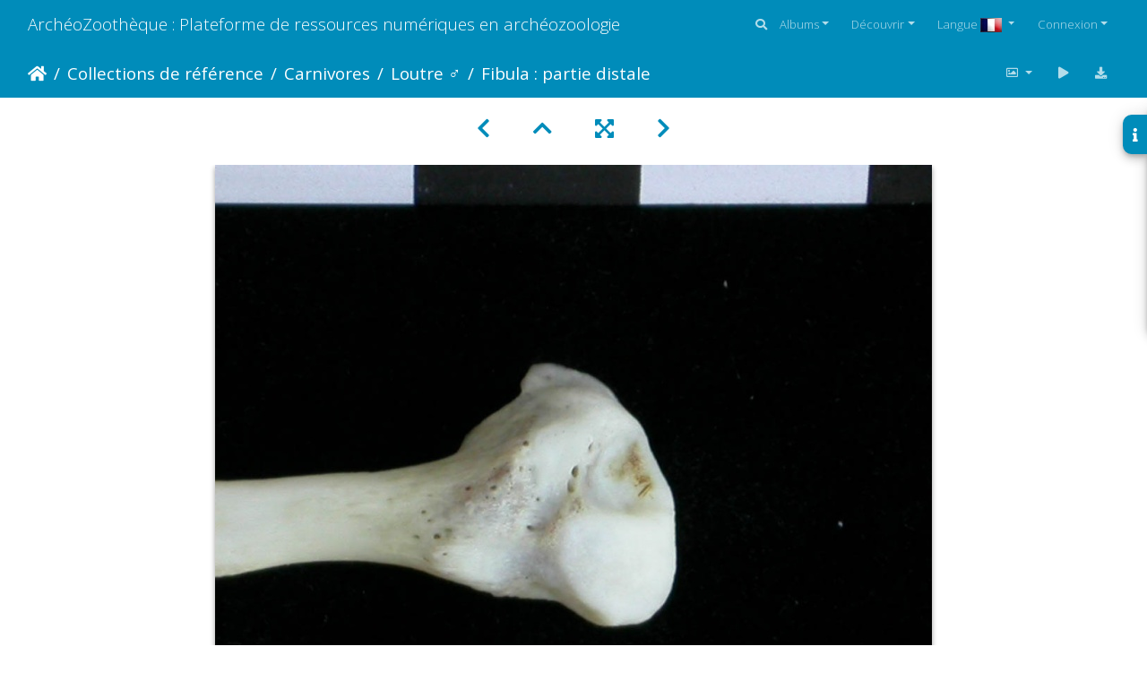

--- FILE ---
content_type: text/html; charset=utf-8
request_url: https://www.archeozoo.org/archeozootheque/picture/Ll-Fidist2/category/17-loutre_9794_langen_otter_9794_lang_langes_nutria_9794_lang_
body_size: 14016
content:
<!DOCTYPE html>
<html lang="fr" dir="ltr">
<head>
    <meta http-equiv="Content-Type" content="text/html; charset=utf-8">
    <meta name="generator" content="Piwigo (aka PWG), see piwigo.org">
    <meta name="viewport" content="width=device-width, initial-scale=1.0, maximum-scale=1.0, viewport-fit=cover">
    <meta name="mobile-web-app-capable" content="yes">
    <meta name="apple-mobile-web-app-capable" content="yes">
    <meta name="apple-mobile-web-app-status-bar-style" content="black-translucent">
    <meta http-equiv="X-UA-Compatible" content="IE=edge">
    <meta name="author" content="Jean-Philip Brugal">
    <meta name="description" content="Lutra lutra - Mâle - Adulte - Élément droitCollection : Centre d'Investigation Portugais d'Archéologie (Id:CIPA1267) - Pays : Tras os Montes, Portugal

 - Ll-Fidist2.jpg">

    <title>Fibula : partie distale | ArchéoZoothèque : Plateforme de ressources numériques en archéozoologie</title>
    <link rel="shortcut icon" type="image/x-icon" href="../../../themes/default/icon/favicon.ico">
    <link rel="icon" sizes="192x192" href="../../../themes/bootstrap_darkroom/img/logo.png">
    <link rel="apple-touch-icon" sizes="192x192" href="../../../themes/bootstrap_darkroom/img/logo.png">
    <link rel="start" title="Accueil" href="/archeozootheque/" >
    <link rel="search" title="Recherche" href="../../../search.php">
    <link rel="first" title="Première" href="../../../picture/Ll-Atlas1/category/17-loutre_9794_langen_otter_9794_lang_langes_nutria_9794_lang_">
    <link rel="prev" title="Précédente" href="../../../picture/Ll-Fidist1/category/17-loutre_9794_langen_otter_9794_lang_langes_nutria_9794_lang_">
    <link rel="next" title="Suivante" href="../../../picture/Ll-Fiprox1/category/17-loutre_9794_langen_otter_9794_lang_langes_nutria_9794_lang_">
    <link rel="last" title="Dernière" href="../../../picture/Lutra-Mttprox/category/17-loutre_9794_langen_otter_9794_lang_langes_nutria_9794_lang_">
    <link rel="up" title="Miniatures" href="../../../index/category/17-loutre_9794_langen_otter_9794_lang_langes_nutria_9794_lang_/start-15">
    <link rel="canonical" href="../../../picture/Ll-Fidist2">

     <link rel="stylesheet" type="text/css" href="../../../_data/combined/6h1nkb.css">

<link rel="prerender" href="../../../picture/Ll-Fiprox1/category/17-loutre_9794_langen_otter_9794_lang_langes_nutria_9794_lang_">
</head>

<body id="thePicturePage" class="section-categories category-17 image-0 "  data-infos='{"section":"categories","category_id":"17","image_id":0}'>

<div id="wrapper">
        <nav class="navbar navbar-expand-lg navbar-main bg-primary navbar-dark">
            <div class="container-fluid">
                <a class="navbar-brand mr-auto" href="/archeozootheque/">ArchéoZoothèque : Plateforme de ressources numériques en archéozoologie</a>
                <button type="button" class="navbar-toggler" data-toggle="collapse" data-target="#navbar-menubar" aria-controls="navbar-menubar" aria-expanded="false" aria-label="Toggle navigation">
                    <span class="fas fa-bars"></span>
                </button>
                <div class="collapse navbar-collapse" id="navbar-menubar">
                  <form class="form-inline navbar-form ml-auto" role="search" action="../../../qsearch.php" method="get" id="quicksearch" onsubmit="return this.q.value!='' && this.q.value!=qsearch_prompt;">
                    <i class="fas fa-search" title="Recherche" aria-hidden="true"></i>
                    <div class="form-group">
                        <input type="text" name="q" id="qsearchInput" class="form-control" placeholder="Recherche" />
                    </div>
                  </form>
<!-- Start of menubar.tpl -->
<ul class="navbar-nav">
<li id="categoriesDropdownMenu" class="nav-item dropdown">
    <a href="#" class="nav-link dropdown-toggle" data-toggle="dropdown">Albums</a>
    <div class="dropdown-menu dropdown-menu-right" role="menu">
        <a class="dropdown-item" data-level="0" href="../../../index/category/160-os_vectorises_langen_vectorised_bones_lang_langes_huesos_vectorizados_lang_">
            Os vectorisés
            <span class="badge badge-secondary ml-2" title="41 photos dans 4 sous-albums">41</span>
        </a>
        <a class="dropdown-item" data-level="0" href="../../../index/category/55-collections_de_reference_langen_reference_collections_lang_langes_colecciones_de_referencia_lang_">
            Collections de référence
            <span class="badge badge-secondary ml-2" title="2656 photos dans 41 sous-albums">2656</span>
        </a>
        <a class="dropdown-item" data-level="1" href="../../../index/category/63-artiodactyles_langen_artiodactyls_lang_langes_artiodactilos_lang_">
            Artiodactyles
            <span class="badge badge-secondary ml-2" title="136 photos dans 7 sous-albums">136</span>
        </a>
        <a class="dropdown-item" data-level="1" href="../../../index/category/65-carnivores_langen_carnivores_lang_langes_carnivoros_lang_">
            Carnivores
            <span class="badge badge-secondary ml-2" title="2245 photos dans 27 sous-albums">2245</span>
        </a>
        <a class="dropdown-item" data-level="2" href="../../../index/category/12-blaireau_europeen_langen_european_badger_lang_langes_tejon_europeo_lang_">
            Blaireau européen
            <span class="badge badge-secondary ml-2" title="119 photos dans cet album">119</span>
        </a>
        <a class="dropdown-item" data-level="2" href="../../../index/category/14-blaireau_europeen_langen_european_badger_lang_langes_tejon_europeo_lang_">
            Blaireau européen
            <span class="badge badge-secondary ml-2" title="18 photos dans cet album">18</span>
        </a>
        <a class="dropdown-item" data-level="2" href="../../../index/category/15-blaireau_europeen_langen_european_badger_lang_langes_tejon_europeo_lang_">
            Blaireau européen
            <span class="badge badge-secondary ml-2" title="12 photos dans cet album">12</span>
        </a>
        <a class="dropdown-item" data-level="2" href="../../../index/category/26-caracal_langen_caracal_lynx_lang_langes_caracal_lince_lang_">
            Caracal
            <span class="badge badge-secondary ml-2" title="103 photos dans cet album">103</span>
        </a>
        <a class="dropdown-item" data-level="2" href="../../../index/category/7-chacal_a_chabraque_9794_langen_black_backed_jackal_9794_lang_langes_chacal_de_lomo_negro_9794_lang_">
            Chacal à chabraque &#9794;
            <span class="badge badge-secondary ml-2" title="113 photos dans cet album">113</span>
        </a>
        <a class="dropdown-item" data-level="2" href="../../../index/category/21-chat_sauvage_jeune_langen_wild_cat_young_lang_langes_gato_montes_joven_lang_">
            Chat sauvage (jeune)
            <span class="badge badge-secondary ml-2" title="108 photos dans cet album">108</span>
        </a>
        <a class="dropdown-item" data-level="2" href="../../../index/category/11-glouton_9794_langen_wolverine_9794_lang_langes_gloton_9794_lang_">
            Glouton &#9794;
            <span class="badge badge-secondary ml-2" title="98 photos dans cet album">98</span>
        </a>
        <a class="dropdown-item" data-level="2" href="../../../index/category/20-guepard_9792_langen_cheetah_9792_lang_langes_guepardo_9792_lang_">
            Guépard &#9792;
            <span class="badge badge-secondary ml-2" title="110 photos dans cet album">110</span>
        </a>
        <a class="dropdown-item" data-level="2" href="../../../index/category/22-hyene_rayee_langen_striped_hyena_lang_langes_hiena_rayada_lang_">
            Hyène rayée
            <span class="badge badge-secondary ml-2" title="119 photos dans cet album">119</span>
        </a>
        <a class="dropdown-item" data-level="2" href="../../../index/category/24-hyene_tachetee_langen_spotted_hyena_lang_langes_hiena_manchada_lang_">
            Hyène tachetée
            <span class="badge badge-secondary ml-2" title="131 photos dans cet album">131</span>
        </a>
        <a class="dropdown-item" data-level="2" href="../../../index/category/29-lion_9792_langen_lion_9792_lang_langes_leon_9792_lang_">
            Lion &#9792;
            <span class="badge badge-secondary ml-2" title="101 photos dans cet album">101</span>
        </a>
        <a class="dropdown-item" data-level="2" href="../../../index/category/30-lion_9794_langen_lion_9794_lang_langes_leon_9794_lang_">
            Lion &#9794;
            <span class="badge badge-secondary ml-2" title="19 photos dans cet album">19</span>
        </a>
        <a class="dropdown-item" data-level="2" href="../../../index/category/31-lion_juv_langen_lion_juv_lang_langes_leon_juv_lang_">
            Lion (juv.)
            <span class="badge badge-secondary ml-2" title="11 photos dans cet album">11</span>
        </a>
        <a class="dropdown-item" data-level="2" href="../../../index/category/32-lion_juv_langen_lion_juv_lang_langes_leon_juv_lang_">
            Lion (juv.)
            <span class="badge badge-secondary ml-2" title="5 photos dans cet album">5</span>
        </a>
        <a class="dropdown-item" data-level="2" href="../../../index/category/5-loup_9794_langen_wolf_9794_lang_langes_lobo_9794_lang_">
            Loup &#9794;

            <span class="badge badge-secondary ml-2" title="86 photos dans cet album">86</span>
        </a>
        <a class="dropdown-item" data-level="2" href="../../../index/category/6-loup_langen_wolf_lang_langes_lobo_lang_">
            Loup
            <span class="badge badge-secondary ml-2" title="133 photos dans cet album">133</span>
        </a>
        <a class="dropdown-item" data-level="2" href="../../../index/category/18-loutre_9792_langen_otter_9792_lang_langes_nutria_9792_lang_">
            Loutre &#9792;
            <span class="badge badge-secondary ml-2" title="23 photos dans cet album">23</span>
        </a>
        <a class="dropdown-item active" data-level="2" href="../../../index/category/17-loutre_9794_langen_otter_9794_lang_langes_nutria_9794_lang_">
            Loutre &#9794;
            <span class="badge badge-secondary ml-2" title="103 photos dans cet album">103</span>
        </a>
        <a class="dropdown-item" data-level="2" href="../../../index/category/9-lycaon_9794_langen_african_wild_dog_9794_lang_langes_licaon_9794_lang_">
            Lycaon &#9794;
            <span class="badge badge-secondary ml-2" title="109 photos dans cet album">109</span>
        </a>
        <a class="dropdown-item" data-level="2" href="../../../index/category/25-lynx_boreal_jeune_langen_boreal_lynx_young_lang_langes_lince_eurasiatico_joven_lang_">
            Lynx boréal (jeune)
            <span class="badge badge-secondary ml-2" title="150 photos dans cet album">150</span>
        </a>
        <a class="dropdown-item" data-level="2" href="../../../index/category/28-leopard_9792_langen_leopard_9792_lang_langes_leopardo_9792_lang_">
            Léopard &#9792;
            <span class="badge badge-secondary ml-2" title="9 photos dans cet album">9</span>
        </a>
        <a class="dropdown-item" data-level="2" href="../../../index/category/27-leopard_9794_langen_leopard_9794_lang_langes_leopardo_9794_lang_">
            Léopard &#9794;
            <span class="badge badge-secondary ml-2" title="168 photos dans cet album">168</span>
        </a>
        <a class="dropdown-item" data-level="2" href="../../../index/category/3-ours_brun_9792_langen_brown_bear_9792_lang_langes_oso_pardo_9792_lang_">
            Ours brun &#9792;
            <span class="badge badge-secondary ml-2" title="138 photos dans cet album">138</span>
        </a>
        <a class="dropdown-item" data-level="2" href="../../../index/category/16-ratel_9794_langen_honey_badger_9794_lang_langes_ratel_9794_lang_">
            Ratel &#9794;
            <span class="badge badge-secondary ml-2" title="79 photos dans cet album">79</span>
        </a>
        <a class="dropdown-item" data-level="2" href="../../../index/category/41-renard_des_steppes_langen_steppe_fox_lang_langes_zorro_corsac_lang_">
            Renard des steppes
            <span class="badge badge-secondary ml-2" title="71 photos dans cet album">71</span>
        </a>
        <a class="dropdown-item" data-level="2" href="../../../index/category/8-renard_roux_jeune_langen_red_fox_young_lang_langes_zorro_rojo_joven_lang_">
            Renard roux (jeune)
            <span class="badge badge-secondary ml-2" title="88 photos dans cet album">88</span>
        </a>
        <a class="dropdown-item" data-level="2" href="../../../index/category/13-renard_roux_langen_red_fox_lang_langes_zorro_rojo_lang_">
            Renard roux
            <span class="badge badge-secondary ml-2" title="21 photos dans cet album">21</span>
        </a>
        <a class="dropdown-item" data-level="1" href="../../../index/category/156-castor_d_europe_langen_european_beaver_lang_langes_castor_europeo_lang_">
            Castor d'Europe
            <span class="badge badge-secondary ml-2" title="86 photos dans cet album">86</span>
        </a>
        <a class="dropdown-item" data-level="1" href="../../../index/category/157-cerf_langen_deer_lang_langes_ciervo_lang_">
            Cerf
            <span class="badge badge-secondary ml-2" title="162 photos dans cet album">162</span>
        </a>
        <a class="dropdown-item" data-level="1" href="../../../index/category/35-cheval_foetus_langen_horse_fetus_lang_langes_caballo_feto_lang_">
            Cheval (fœtus)
            <span class="badge badge-secondary ml-2" title="12 photos dans cet album">12</span>
        </a>
        <a class="dropdown-item" data-level="1" href="../../../index/category/66-perissodactyles_langen_perissodactyla_lang_langes_perissodactyla_lang_">
            Périssodactyles
            <span class="badge badge-secondary ml-2" title="15 photos dans 1 sous-album">15</span>
        </a>
        <a class="dropdown-item" data-level="0" href="../../../index/category/136-squelettes_vectorises_langen_vectorised_skeletons_lang_langes_esqueletos_vectorizados_lang_">
            Squelettes vectorisés
            <span class="badge badge-secondary ml-2" title="168 photos dans 7 sous-albums">168</span>
        </a>
        <a class="dropdown-item" data-level="0" href="../../../index/category/141-silhouettes_langen_silhouettes_lang_langes_siluetas_lang_">
            Silhouettes
            <span class="badge badge-secondary ml-2" title="14 photos dans 5 sous-albums">14</span>
        </a>
        <div class="dropdown-divider"></div>
        <div class="dropdown-header">2879 photos</div>
    </div>
</li>
    <li class="nav-item dropdown">                                                                                                                                                   
        <a href="#" class="nav-link dropdown-toggle" data-toggle="dropdown">Découvrir</a>
        <div class="dropdown-menu dropdown-menu-right" role="menu">
      <a class="dropdown-item" href="../../../tags.php" title="Voir les tags disponibles">Tags
          <span class="badge badge-secondary ml-2">227</span>      </a>
      <a class="dropdown-item" href="../../../search.php" title="recherche" rel="search">Recherche
                </a>
      <a class="dropdown-item" href="../../../about.php" title="À propos de Piwigo">À propos
                </a>
      <a class="dropdown-item" href="../../../notification.php" title="flux RSS" rel="nofollow">Notifications RSS
                </a>
            <div class="dropdown-divider"></div>
		<a class="dropdown-item" href="../../../index/most_visited" title="afficher les photos les plus vues">Plus vues</a>
		<a class="dropdown-item" href="../../../index/recent_pics" title="afficher les photos les plus récentes">Photos récentes</a>
		<a class="dropdown-item" href="../../../index/recent_cats" title="afficher les albums récemment mis à jour ou créés">Albums récents</a>
		<a class="dropdown-item" href="../../../random.php" title="afficher un ensemble de photos prises au hasard" rel="nofollow">Photos au hasard</a>
		<a class="dropdown-item" href="../../../index/created-monthly-calendar" title="affichage année par année, mois par mois, jour par jour" rel="nofollow">Calendrier</a>
        </div>
    </li>
<li id="lsm" class="nav-item dropdown">
  <a href="#" class="nav-link dropdown-toggle activeFlag" data-toggle="dropdown">Langue
	<img class="flags" src="../../../language/fr_FR/fr_FR.jpg" alt="Français [FR]" title="Français [FR]"/>
  </a>
<div class="dropdown-menu dropdown-menu-right" role="menu">
  <div class="lsm">
	<ul class="lsmulb">
		<li class="lsmli">
            <a rel="nofollow" href="../../../index/category/17-loutre_9794_langen_otter_9794_lang_langes_nutria_9794_lang_?lang=en_UK" class="aflags" hreflang="en">
              <img class="flags" src="../../../language/en_UK/en_UK.jpg" alt="English [UK]" title="English [UK]"/> 
            </a>
            <a rel="nofollow" href="../../../index/category/17-loutre_9794_langen_otter_9794_lang_langes_nutria_9794_lang_?lang=es_ES" class="aflags" hreflang="es">
              <img class="flags" src="../../../language/es_ES/es_ES.jpg" alt="Español [ES]" title="Español [ES]"/> 
            </a>
            <a rel="nofollow" href="../../../index/category/17-loutre_9794_langen_otter_9794_lang_langes_nutria_9794_lang_?lang=fr_FR" class="aflags" hreflang="fr">
              <img class="flags" src="../../../language/fr_FR/fr_FR.jpg" alt="Français [FR]" title="Français [FR]"/> 
            </a>
		</li>
	</ul>
  </div>
</div>

</li>
<li class="nav-item dropdown" id="identificationDropdown">
    <a href="#" class="nav-link dropdown-toggle" data-toggle="dropdown">Connexion</a>
    <div class="dropdown-menu dropdown-menu-right" role="menu">
<div class="dropdown-header"><form class="navbar-form" method="post" action="../../../identification.php" id="quickconnect"><div class="form-group"><input class="form-control mb-2" type="text" name="username" id="username" value="" placeholder="Nom d'utilisateur"><input class="form-control" type="password" name="password" id="password" placeholder="Mot de passe"></div><div class="form-check checkbox"><label class="form-check-label"><input class="form-check-input" type="checkbox" name="remember_me" id="remember_me" value="1"> Connexion auto</label></div><input type="hidden" name="redirect" value="%2Farcheozootheque%2Fpicture%2FLl-Fidist2%2Fcategory%2F17-loutre_9794_langen_otter_9794_lang_langes_nutria_9794_lang_"><button type="submit" class="btn btn-primary btn-raised" name="login">Connexion</button></form></div><div class="dropdown-divider"></div><a class="dropdown-item" href="../../../register.php" title="Créer un nouveau compte" rel="nofollow">S'enregistrer</a>    </div>
</li>
</ul>
<!-- End of menubar.tpl -->

                </div>
            </div>
        </nav>





<!-- End of header.tpl -->
<!-- Start of picture.tpl -->


<nav class="navbar navbar-contextual navbar-expand-lg navbar-dark bg-primary sticky-top mb-2">
    <div class="container-fluid">
        <div class="navbar-brand">
            <div class="nav-breadcrumb d-inline-flex"><a class="nav-breadcrumb-item" href="/archeozootheque/">Accueil</a><a class="nav-breadcrumb-item" href="../../../index/category/55-collections_de_reference">Collections de référence</a><a class="nav-breadcrumb-item" href="../../../index/category/65-carnivores">Carnivores</a><a class="nav-breadcrumb-item" href="../../../index/category/17-loutre_9794">Loutre &#9794;</a><span class="nav-breadcrumb-item active">Fibula : partie distale</span></div>
        </div>
        <button type="button" class="navbar-toggler" data-toggle="collapse" data-target="#secondary-navbar" aria-controls="secondary-navbar" aria-expanded="false" aria-label="Toggle navigation">
            <span class="fas fa-bars"></span>
        </button>
        <div class="navbar-collapse collapse justify-content-end" id="secondary-navbar">
            <ul class="navbar-nav">
                <li class="nav-item dropdown">
                    <a href="#" class="nav-link dropdown-toggle" data-toggle="dropdown" title="Tailles de photo">
                        <i class="far fa-image fa-fw" aria-hidden="true"></i><span class="d-lg-none ml-2">Tailles de photo</span>
                    </a>
                    <div class="dropdown-menu dropdown-menu-right" role="menu">
                        <a id="derivative2small" class="dropdown-item derivative-li" href="javascript:changeImgSrc('../../../_data/i/upload/2011/10/09/20111009184631-b9154776-2s.jpg','2small','2small')" rel="nofollow">
                                XXS - minuscule<span class="derivativeSizeDetails"> (240 x 180)</span>
                        </a>
                        <a id="derivativexsmall" class="dropdown-item derivative-li" href="javascript:changeImgSrc('../../../_data/i/upload/2011/10/09/20111009184631-b9154776-xs.jpg','xsmall','xsmall')" rel="nofollow">
                                XS - très petit<span class="derivativeSizeDetails"> (432 x 324)</span>
                        </a>
                        <a id="derivativesmall" class="dropdown-item derivative-li" href="javascript:changeImgSrc('../../../_data/i/upload/2011/10/09/20111009184631-b9154776-sm.jpg','small','small')" rel="nofollow">
                                S - petit<span class="derivativeSizeDetails"> (576 x 432)</span>
                        </a>
                        <a id="derivativemedium" class="dropdown-item derivative-li active" href="javascript:changeImgSrc('../../../_data/i/upload/2011/10/09/20111009184631-b9154776-me.jpg','medium','medium')" rel="nofollow">
                                M - moyen<span class="derivativeSizeDetails"> (800 x 600)</span>
                        </a>
                        <a id="derivativelarge" class="dropdown-item derivative-li" href="javascript:changeImgSrc('../../../_data/i/upload/2011/10/09/20111009184631-b9154776-la.jpg','large','large')" rel="nofollow">
                                L - grand<span class="derivativeSizeDetails"> (1008 x 756)</span>
                        </a>
                        <a id="derivativeOriginal" class="dropdown-item derivative-li" href="javascript:changeImgSrc('../../../upload/2011/10/09/20111009184631-b9154776.jpg','xlarge','Original')" rel="nofollow">
                                Original<span class="derivativeSizeDetails"> (1024 x 768)</span>
                        </a>
                    </div>
                </li>
                <li class="nav-item">
                    <a class="nav-link" href="javascript:;" title="diaporama" id="startSlideshow" rel="nofollow">
                        <i class="fas fa-play fa-fw" aria-hidden="true"></i><span class="d-lg-none ml-2 text-capitalize">diaporama</span>
                    </a>
                </li>
                <li class="nav-item">
                    <a id="downloadSwitchLink" class="nav-link" href="../../../action.php?id=1064&amp;part=e&amp;download" title="Télécharger ce fichier" rel="nofollow">
                        <i class="fas fa-download fa-fw" aria-hidden="true"></i><span class="d-lg-none ml-2">Télécharger ce fichier</span>
                    </a>
                 </li>
            </ul>
        </div>
    </div>
</nav>


<div id="main-picture-container" class="container-fluid">


  <div class="row justify-content-center">
    <div id="navigationButtons" class="col-12 py-2">
<a href="../../../picture/Ll-Fidist1/category/17-loutre_9794_langen_otter_9794_lang_langes_nutria_9794_lang_" title="Précédente : Fibula : partie distale" id="navPrevPicture"><i class="fas fa-chevron-left" aria-hidden="true"></i></a><a href="../../../index/category/17-loutre_9794_langen_otter_9794_lang_langes_nutria_9794_lang_/start-15" title="Miniatures"><i class="fas fa-chevron-up"></i></a><a href="javascript:;" title="Plein écran" id="startPhotoSwipe"><i class="fas fa-expand-arrows-alt" aria-hidden="true"></i></a><a href="../../../picture/Ll-Fiprox1/category/17-loutre_9794_langen_otter_9794_lang_langes_nutria_9794_lang_" title="Suivante : Fibula : partie proximale" id="navNextPicture"><i class="fas fa-chevron-right" aria-hidden="true"></i></a>    </div>
  </div>

  <div id="theImage" class="row d-block justify-content-center mb-3">
    <img class="path-ext-jpg file-ext-jpg" src="../../../_data/i/upload/2011/10/09/20111009184631-b9154776-me.jpg" width="800" height="600" alt="Ll-Fidist2.jpg" id="theMainImage" usemap="#mapmedium" title="Lutra lutra - Mâle - Adulte - Élément droitCollection : Centre d'Investigation Portugais d'Archéologie (Id:CIPA1267) - Pays : Tras os Montes, Portugal

">
  
<map name="map2small"><area shape=rect coords="0,0,60,180" href="../../../picture/Ll-Fidist1/category/17-loutre_9794_langen_otter_9794_lang_langes_nutria_9794_lang_" title="Précédente : Fibula : partie distale" alt="Fibula : partie distale"><area shape=rect coords="60,0,179,45" href="../../../index/category/17-loutre_9794_langen_otter_9794_lang_langes_nutria_9794_lang_/start-15" title="Miniatures" alt="Miniatures"><area shape=rect coords="180,0,240,180" href="../../../picture/Ll-Fiprox1/category/17-loutre_9794_langen_otter_9794_lang_langes_nutria_9794_lang_" title="Suivante : Fibula : partie proximale" alt="Fibula : partie proximale"></map><map name="mapxsmall"><area shape=rect coords="0,0,108,324" href="../../../picture/Ll-Fidist1/category/17-loutre_9794_langen_otter_9794_lang_langes_nutria_9794_lang_" title="Précédente : Fibula : partie distale" alt="Fibula : partie distale"><area shape=rect coords="108,0,322,81" href="../../../index/category/17-loutre_9794_langen_otter_9794_lang_langes_nutria_9794_lang_/start-15" title="Miniatures" alt="Miniatures"><area shape=rect coords="324,0,432,324" href="../../../picture/Ll-Fiprox1/category/17-loutre_9794_langen_otter_9794_lang_langes_nutria_9794_lang_" title="Suivante : Fibula : partie proximale" alt="Fibula : partie proximale"></map><map name="mapsmall"><area shape=rect coords="0,0,144,432" href="../../../picture/Ll-Fidist1/category/17-loutre_9794_langen_otter_9794_lang_langes_nutria_9794_lang_" title="Précédente : Fibula : partie distale" alt="Fibula : partie distale"><area shape=rect coords="144,0,429,108" href="../../../index/category/17-loutre_9794_langen_otter_9794_lang_langes_nutria_9794_lang_/start-15" title="Miniatures" alt="Miniatures"><area shape=rect coords="433,0,576,432" href="../../../picture/Ll-Fiprox1/category/17-loutre_9794_langen_otter_9794_lang_langes_nutria_9794_lang_" title="Suivante : Fibula : partie proximale" alt="Fibula : partie proximale"></map><map name="mapmedium"><area shape=rect coords="0,0,200,600" href="../../../picture/Ll-Fidist1/category/17-loutre_9794_langen_otter_9794_lang_langes_nutria_9794_lang_" title="Précédente : Fibula : partie distale" alt="Fibula : partie distale"><area shape=rect coords="200,0,597,150" href="../../../index/category/17-loutre_9794_langen_otter_9794_lang_langes_nutria_9794_lang_/start-15" title="Miniatures" alt="Miniatures"><area shape=rect coords="601,0,800,600" href="../../../picture/Ll-Fiprox1/category/17-loutre_9794_langen_otter_9794_lang_langes_nutria_9794_lang_" title="Suivante : Fibula : partie proximale" alt="Fibula : partie proximale"></map><map name="maplarge"><area shape=rect coords="0,0,252,756" href="../../../picture/Ll-Fidist1/category/17-loutre_9794_langen_otter_9794_lang_langes_nutria_9794_lang_" title="Précédente : Fibula : partie distale" alt="Fibula : partie distale"><area shape=rect coords="252,0,752,189" href="../../../index/category/17-loutre_9794_langen_otter_9794_lang_langes_nutria_9794_lang_/start-15" title="Miniatures" alt="Miniatures"><area shape=rect coords="757,0,1008,756" href="../../../picture/Ll-Fiprox1/category/17-loutre_9794_langen_otter_9794_lang_langes_nutria_9794_lang_" title="Suivante : Fibula : partie proximale" alt="Fibula : partie proximale"></map><map name="mapOriginal"><area shape=rect coords="0,0,256,768" href="../../../picture/Ll-Fidist1/category/17-loutre_9794_langen_otter_9794_lang_langes_nutria_9794_lang_" title="Précédente : Fibula : partie distale" alt="Fibula : partie distale"><area shape=rect coords="256,0,764,192" href="../../../index/category/17-loutre_9794_langen_otter_9794_lang_langes_nutria_9794_lang_/start-15" title="Miniatures" alt="Miniatures"><area shape=rect coords="769,0,1024,768" href="../../../picture/Ll-Fiprox1/category/17-loutre_9794_langen_otter_9794_lang_langes_nutria_9794_lang_" title="Suivante : Fibula : partie proximale" alt="Fibula : partie proximale"></map>
  </div>

<div id="sidebar">
    <div id="info-content" class="info">
        <dl id="standard" class="imageInfoTable">
            <h4>Information</h4>
            <div id="Author" class="imageInfo">
                <dt>Auteur</dt>
                <dd>Jean-Philip Brugal</dd>
            </div>
            <div id="visits" class="imageInfo">
                <dt>Visites</dt>
                <dd>25511</dd>
            </div>
            <div id="Categories" class="imageInfo">
                <dt>Albums</dt>
                <dd>
                <a href="../../../index/category/55-collections_de_reference">Collections de référence</a> / <a href="../../../index/category/65-carnivores">Carnivores</a> / <a href="../../../index/category/17-loutre_9794">Loutre &#9794;</a>
                </dd>
            </div>

        </dl>
    </div>
    <div class="handle">
        <a id="info-link" href="#">
            <span class="fas fa-info" aria-hidden="true"></span>
        </a>
    </div>
</div>

  <div id="theImageComment" class="row justify-content-center mb-3">
    <div class="text-center col-lg-10 col-md-12 mx-auto">
      <section id="important-info">
        <h5 class="imageComment"><i>Lutra lutra</i> - Mâle - Adulte - Élément droit<br>Collection : Centre d'Investigation Portugais d'Archéologie (Id:CIPA1267) - Pays : Tras os Montes, Portugal<br />
<br />
</h5>
      </section>
    </div>
  </div>

      <div id="theImageShareButtons" class="row justify-content-center">
    <section id="share">
        <a href="https://twitter.com/share?text=Fibula : partie distale&amp;url=https://www.archeozoo.org/archeozootheque/picture/Ll-Fidist2/category/17-loutre_9794_langen_otter_9794_lang_langes_nutria_9794_lang_" onclick="window.open(this.href, 'twitter-share', 'width=550,height=235');return false;" title="Share on Twitter">
            <i class="fab fa-twitter"></i>        </a>
        <a href="https://www.facebook.com/sharer/sharer.php?u=https://www.archeozoo.org/archeozootheque/picture/Ll-Fidist2/category/17-loutre_9794_langen_otter_9794_lang_langes_nutria_9794_lang_"
           onclick="window.open(this.href, 'facebook-share','width=580,height=296');return false;" title="Share on Facebook">
            <i class="fab fa-facebook"></i>        </a>
        <a href="https://www.pinterest.com/pin/create/button/?url=https://www.archeozoo.org/archeozootheque/picture/Ll-Fidist2/category/17-loutre_9794_langen_otter_9794_lang_langes_nutria_9794_lang_&media=https://www.archeozoo.org/archeozootheque/picture/Ll-Fidist2/category/17-loutre_9794_langen_otter_9794_lang_langes_nutria_9794_lang_/../../../../_data/i/upload/2011/10/09/20111009184631-b9154776-la.jpg"
           onclick="window.open(this.href, 'pinterest-share', 'width=490,height=530');return false;" title="Pin on Pinterest">
            <i class="fab fa-pinterest"></i>        </a>
    </section>
  </div>
</div>

<div id="carousel-container" class="container">
  <div id="theImageCarousel" class="row mx-0">
    <div class="col-lg-10 col-md-12 mx-auto">
      <div id="thumbnailCarousel" class="slick-carousel">
                        <div class="text-center">
          <a  href="../../../picture/Ll-Atlas1/category/17-loutre_9794_langen_otter_9794_lang_langes_nutria_9794_lang_" data-index="0" data-name="Atlas" data-description="Lutra lutra - Mâle - AdulteCollection : Centre d&#039;Investigation Portugais d&#039;Archéologie (Id:CIPA1267) - Pays : Tras os Montes, Portugal

" data-src-xlarge="../../../upload/2011/10/09/20111009184548-68990f2d.jpg" data-size-xlarge="1024 x 768" data-src-large="../../../_data/i/upload/2011/10/09/20111009184548-68990f2d-la.jpg" data-size-large="1008 x 756" data-src-medium="../../../_data/i/upload/2011/10/09/20111009184548-68990f2d-me.jpg" data-size-medium="800 x 600">
            <img data-lazy="../../../_data/i/upload/2011/10/09/20111009184548-68990f2d-sq.jpg" alt="Atlas" title="" class="img-fluid path-ext-jpg file-ext-jpg">
          </a>
        </div>
                        <div class="text-center">
          <a  href="../../../picture/Ll-Atlas2/category/17-loutre_9794_langen_otter_9794_lang_langes_nutria_9794_lang_" data-index="1" data-name="Atlas" data-description="Lutra lutra - Mâle - AdulteCollection : Centre d&#039;Investigation Portugais d&#039;Archéologie (Id:CIPA1267) - Pays : Tras os Montes, Portugal

" data-src-xlarge="../../../upload/2011/10/09/20111009184549-861966bf.jpg" data-size-xlarge="1024 x 768" data-src-large="../../../_data/i/upload/2011/10/09/20111009184549-861966bf-la.jpg" data-size-large="1008 x 756" data-src-medium="../../../_data/i/upload/2011/10/09/20111009184549-861966bf-me.jpg" data-size-medium="800 x 600">
            <img data-lazy="../../../_data/i/upload/2011/10/09/20111009184549-861966bf-sq.jpg" alt="Atlas" title="" class="img-fluid path-ext-jpg file-ext-jpg">
          </a>
        </div>
                        <div class="text-center">
          <a  href="../../../picture/Ll-AtlasAxis1/category/17-loutre_9794_langen_otter_9794_lang_langes_nutria_9794_lang_" data-index="2" data-name="Atlas et axis" data-description="Lutra lutra - Mâle - AdulteCollection : Centre d&#039;Investigation Portugais d&#039;Archéologie (Id:CIPA1267) - Pays : Tras os Montes, Portugal

" data-src-xlarge="../../../upload/2011/10/09/20111009184550-6a41c45f.jpg" data-size-xlarge="1024 x 768" data-src-large="../../../_data/i/upload/2011/10/09/20111009184550-6a41c45f-la.jpg" data-size-large="1008 x 756" data-src-medium="../../../_data/i/upload/2011/10/09/20111009184550-6a41c45f-me.jpg" data-size-medium="800 x 600">
            <img data-lazy="../../../_data/i/upload/2011/10/09/20111009184550-6a41c45f-sq.jpg" alt="Atlas et axis" title="" class="img-fluid path-ext-jpg file-ext-jpg">
          </a>
        </div>
                        <div class="text-center">
          <a  href="../../../picture/Ll-AtlasAxis2/category/17-loutre_9794_langen_otter_9794_lang_langes_nutria_9794_lang_" data-index="3" data-name="Atlas et axis" data-description="Lutra lutra - Mâle - AdulteCollection : Centre d&#039;Investigation Portugais d&#039;Archéologie (Id:CIPA1267) - Pays : Tras os Montes, Portugal

" data-src-xlarge="../../../upload/2011/10/09/20111009184553-c7ee524c.jpg" data-size-xlarge="1024 x 768" data-src-large="../../../_data/i/upload/2011/10/09/20111009184553-c7ee524c-la.jpg" data-size-large="1008 x 756" data-src-medium="../../../_data/i/upload/2011/10/09/20111009184553-c7ee524c-me.jpg" data-size-medium="800 x 600">
            <img data-lazy="../../../_data/i/upload/2011/10/09/20111009184553-c7ee524c-sq.jpg" alt="Atlas et axis" title="" class="img-fluid path-ext-jpg file-ext-jpg">
          </a>
        </div>
                        <div class="text-center">
          <a  href="../../../picture/Ll-AtlasAxis3/category/17-loutre_9794_langen_otter_9794_lang_langes_nutria_9794_lang_" data-index="4" data-name="Atlas et axis" data-description="Lutra lutra - Mâle - AdulteCollection : Centre d&#039;Investigation Portugais d&#039;Archéologie (Id:CIPA1267) - Pays : Tras os Montes, Portugal

" data-src-xlarge="../../../upload/2011/10/09/20111009184554-20824575.jpg" data-size-xlarge="1024 x 768" data-src-large="../../../_data/i/upload/2011/10/09/20111009184554-20824575-la.jpg" data-size-large="1008 x 756" data-src-medium="../../../_data/i/upload/2011/10/09/20111009184554-20824575-me.jpg" data-size-medium="800 x 600">
            <img data-lazy="../../../_data/i/upload/2011/10/09/20111009184554-20824575-sq.jpg" alt="Atlas et axis" title="" class="img-fluid path-ext-jpg file-ext-jpg">
          </a>
        </div>
                        <div class="text-center">
          <a  href="../../../picture/Ll-AtlasAxis4/category/17-loutre_9794_langen_otter_9794_lang_langes_nutria_9794_lang_" data-index="5" data-name="Atlas et axis" data-description="Lutra lutra - Mâle - AdulteCollection : Centre d&#039;Investigation Portugais d&#039;Archéologie (Id:CIPA1267) - Pays : Tras os Montes, Portugal

" data-src-xlarge="../../../upload/2011/10/09/20111009184556-8c6d031a.jpg" data-size-xlarge="1024 x 768" data-src-large="../../../_data/i/upload/2011/10/09/20111009184556-8c6d031a-la.jpg" data-size-large="1008 x 756" data-src-medium="../../../_data/i/upload/2011/10/09/20111009184556-8c6d031a-me.jpg" data-size-medium="800 x 600">
            <img data-lazy="../../../_data/i/upload/2011/10/09/20111009184556-8c6d031a-sq.jpg" alt="Atlas et axis" title="" class="img-fluid path-ext-jpg file-ext-jpg">
          </a>
        </div>
                        <div class="text-center">
          <a  href="../../../picture/Ll-AtlasAxis5/category/17-loutre_9794_langen_otter_9794_lang_langes_nutria_9794_lang_" data-index="6" data-name="Atlas et axis" data-description="Lutra lutra - Mâle - AdulteCollection : Centre d&#039;Investigation Portugais d&#039;Archéologie (Id:CIPA1267) - Pays : Tras os Montes, Portugal

" data-src-xlarge="../../../upload/2011/10/09/20111009184558-42cb6915.jpg" data-size-xlarge="1024 x 768" data-src-large="../../../_data/i/upload/2011/10/09/20111009184558-42cb6915-la.jpg" data-size-large="1008 x 756" data-src-medium="../../../_data/i/upload/2011/10/09/20111009184558-42cb6915-me.jpg" data-size-medium="800 x 600">
            <img data-lazy="../../../_data/i/upload/2011/10/09/20111009184558-42cb6915-sq.jpg" alt="Atlas et axis" title="" class="img-fluid path-ext-jpg file-ext-jpg">
          </a>
        </div>
                        <div class="text-center">
          <a  href="../../../picture/Ll-AtlasAxis6/category/17-loutre_9794_langen_otter_9794_lang_langes_nutria_9794_lang_" data-index="7" data-name="Atlas et axis" data-description="Lutra lutra - Mâle - AdulteCollection : Centre d&#039;Investigation Portugais d&#039;Archéologie (Id:CIPA1267) - Pays : Tras os Montes, Portugal

" data-src-xlarge="../../../upload/2011/10/09/20111009184600-82392685.jpg" data-size-xlarge="1024 x 768" data-src-large="../../../_data/i/upload/2011/10/09/20111009184600-82392685-la.jpg" data-size-large="1008 x 756" data-src-medium="../../../_data/i/upload/2011/10/09/20111009184600-82392685-me.jpg" data-size-medium="800 x 600">
            <img data-lazy="../../../_data/i/upload/2011/10/09/20111009184600-82392685-sq.jpg" alt="Atlas et axis" title="" class="img-fluid path-ext-jpg file-ext-jpg">
          </a>
        </div>
                        <div class="text-center">
          <a  href="../../../picture/Ll-Axis1/category/17-loutre_9794_langen_otter_9794_lang_langes_nutria_9794_lang_" data-index="8" data-name="Axis" data-description="Lutra lutra - Mâle - AdulteCollection : Centre d&#039;Investigation Portugais d&#039;Archéologie (Id:CIPA1267) - Pays : Tras os Montes, Portugal

" data-src-xlarge="../../../upload/2011/10/09/20111009184601-5be82863.jpg" data-size-xlarge="1024 x 768" data-src-large="../../../_data/i/upload/2011/10/09/20111009184601-5be82863-la.jpg" data-size-large="1008 x 756" data-src-medium="../../../_data/i/upload/2011/10/09/20111009184601-5be82863-me.jpg" data-size-medium="800 x 600">
            <img data-lazy="../../../_data/i/upload/2011/10/09/20111009184601-5be82863-sq.jpg" alt="Axis" title="" class="img-fluid path-ext-jpg file-ext-jpg">
          </a>
        </div>
                        <div class="text-center">
          <a  href="../../../picture/Ll-Fe dist/category/17-loutre_9794_langen_otter_9794_lang_langes_nutria_9794_lang_" data-index="9" data-name="Fémur : partie distale" data-description="Lutra lutra - Mâle - Adulte - Élément droitCollection : Centre d&#039;Investigation Portugais d&#039;Archéologie (Id:CIPA1267) - Pays : Tras os Montes, Portugal

" data-src-xlarge="../../../upload/2011/10/09/20111009184603-ba35ae7a.jpg" data-size-xlarge="1024 x 768" data-src-large="../../../_data/i/upload/2011/10/09/20111009184603-ba35ae7a-la.jpg" data-size-large="1008 x 756" data-src-medium="../../../_data/i/upload/2011/10/09/20111009184603-ba35ae7a-me.jpg" data-size-medium="800 x 600">
            <img data-lazy="../../../_data/i/upload/2011/10/09/20111009184603-ba35ae7a-sq.jpg" alt="Fémur : partie distale" title="" class="img-fluid path-ext-jpg file-ext-jpg">
          </a>
        </div>
                        <div class="text-center">
          <a  href="../../../picture/Ll-Fe prox/category/17-loutre_9794_langen_otter_9794_lang_langes_nutria_9794_lang_" data-index="10" data-name="Fémur : partie proximale" data-description="Lutra lutra - Mâle - Adulte - Élément droitCollection : Centre d&#039;Investigation Portugais d&#039;Archéologie (Id:CIPA1267) - Pays : Tras os Montes, Portugal

" data-src-xlarge="../../../upload/2011/10/09/20111009184606-9504af0b.jpg" data-size-xlarge="1024 x 768" data-src-large="../../../_data/i/upload/2011/10/09/20111009184606-9504af0b-la.jpg" data-size-large="1008 x 756" data-src-medium="../../../_data/i/upload/2011/10/09/20111009184606-9504af0b-me.jpg" data-size-medium="800 x 600">
            <img data-lazy="../../../_data/i/upload/2011/10/09/20111009184606-9504af0b-sq.jpg" alt="Fémur : partie proximale" title="" class="img-fluid path-ext-jpg file-ext-jpg">
          </a>
        </div>
                        <div class="text-center">
          <a  href="../../../picture/Ll-FeTiFi1/category/17-loutre_9794_langen_otter_9794_lang_langes_nutria_9794_lang_" data-index="11" data-name="Fémur, tibia et fibula" data-description="Lutra lutra - Mâle - Adulte - Éléments droitsCollection : Centre d&#039;Investigation Portugais d&#039;Archéologie (Id:CIPA1267) - Pays : Tras os Montes, Portugal

" data-src-xlarge="../../../upload/2011/10/09/20111009184621-7363141e.jpg" data-size-xlarge="1024 x 768" data-src-large="../../../_data/i/upload/2011/10/09/20111009184621-7363141e-la.jpg" data-size-large="1008 x 756" data-src-medium="../../../_data/i/upload/2011/10/09/20111009184621-7363141e-me.jpg" data-size-medium="800 x 600">
            <img data-lazy="../../../_data/i/upload/2011/10/09/20111009184621-7363141e-sq.jpg" alt="Fémur, tibia et fibula" title="" class="img-fluid path-ext-jpg file-ext-jpg">
          </a>
        </div>
                        <div class="text-center">
          <a  href="../../../picture/Ll-FeTiFi2/category/17-loutre_9794_langen_otter_9794_lang_langes_nutria_9794_lang_" data-index="12" data-name="Fémur, tibia et fibula" data-description="Lutra lutra - Mâle - Adulte - Éléments droitsCollection : Centre d&#039;Investigation Portugais d&#039;Archéologie (Id:CIPA1267) - Pays : Tras os Montes, Portugal

" data-src-xlarge="../../../upload/2011/10/09/20111009184623-569c3f4d.jpg" data-size-xlarge="1024 x 768" data-src-large="../../../_data/i/upload/2011/10/09/20111009184623-569c3f4d-la.jpg" data-size-large="1008 x 756" data-src-medium="../../../_data/i/upload/2011/10/09/20111009184623-569c3f4d-me.jpg" data-size-medium="800 x 600">
            <img data-lazy="../../../_data/i/upload/2011/10/09/20111009184623-569c3f4d-sq.jpg" alt="Fémur, tibia et fibula" title="" class="img-fluid path-ext-jpg file-ext-jpg">
          </a>
        </div>
                        <div class="text-center">
          <a  href="../../../picture/Ll-FeTiFi3/category/17-loutre_9794_langen_otter_9794_lang_langes_nutria_9794_lang_" data-index="13" data-name="Fémur, tibia et fibula" data-description="Lutra lutra - Mâle - Adulte - Éléments droitsCollection : Centre d&#039;Investigation Portugais d&#039;Archéologie (Id:CIPA1267) - Pays : Tras os Montes, Portugal

" data-src-xlarge="../../../upload/2011/10/09/20111009184624-2c50ebbb.jpg" data-size-xlarge="1024 x 768" data-src-large="../../../_data/i/upload/2011/10/09/20111009184624-2c50ebbb-la.jpg" data-size-large="1008 x 756" data-src-medium="../../../_data/i/upload/2011/10/09/20111009184624-2c50ebbb-me.jpg" data-size-medium="800 x 600">
            <img data-lazy="../../../_data/i/upload/2011/10/09/20111009184624-2c50ebbb-sq.jpg" alt="Fémur, tibia et fibula" title="" class="img-fluid path-ext-jpg file-ext-jpg">
          </a>
        </div>
                        <div class="text-center">
          <a  href="../../../picture/Ll-FeTiFi4/category/17-loutre_9794_langen_otter_9794_lang_langes_nutria_9794_lang_" data-index="14" data-name="Fémur, tibia et fibula" data-description="Lutra lutra - Mâle - Adulte - Éléments droitsCollection : Centre d&#039;Investigation Portugais d&#039;Archéologie (Id:CIPA1267) - Pays : Tras os Montes, Portugal

" data-src-xlarge="../../../upload/2011/10/09/20111009184626-d8b14f2c.jpg" data-size-xlarge="1024 x 768" data-src-large="../../../_data/i/upload/2011/10/09/20111009184626-d8b14f2c-la.jpg" data-size-large="1008 x 756" data-src-medium="../../../_data/i/upload/2011/10/09/20111009184626-d8b14f2c-me.jpg" data-size-medium="800 x 600">
            <img data-lazy="../../../_data/i/upload/2011/10/09/20111009184626-d8b14f2c-sq.jpg" alt="Fémur, tibia et fibula" title="" class="img-fluid path-ext-jpg file-ext-jpg">
          </a>
        </div>
                        <div class="text-center">
          <a  href="../../../picture/Ll-FeTiFi5/category/17-loutre_9794_langen_otter_9794_lang_langes_nutria_9794_lang_" data-index="15" data-name="Fémur, tibia et fibula" data-description="Lutra lutra - Mâle - Adulte - Éléments droitsCollection : Centre d&#039;Investigation Portugais d&#039;Archéologie (Id:CIPA1267) - Pays : Tras os Montes, Portugal

" data-src-xlarge="../../../upload/2011/10/09/20111009184628-3f8b5e3f.jpg" data-size-xlarge="1024 x 768" data-src-large="../../../_data/i/upload/2011/10/09/20111009184628-3f8b5e3f-la.jpg" data-size-large="1008 x 756" data-src-medium="../../../_data/i/upload/2011/10/09/20111009184628-3f8b5e3f-me.jpg" data-size-medium="800 x 600">
            <img data-lazy="../../../_data/i/upload/2011/10/09/20111009184628-3f8b5e3f-sq.jpg" alt="Fémur, tibia et fibula" title="" class="img-fluid path-ext-jpg file-ext-jpg">
          </a>
        </div>
                        <div class="text-center">
          <a  href="../../../picture/Ll-Fedist1/category/17-loutre_9794_langen_otter_9794_lang_langes_nutria_9794_lang_" data-index="16" data-name="Fémur : partie distale" data-description="Lutra lutra - Mâle - Adulte - Élément droitCollection : Centre d&#039;Investigation Portugais d&#039;Archéologie (Id:CIPA1267) - Pays : Tras os Montes, Portugal

" data-src-xlarge="../../../upload/2011/10/09/20111009184607-8d9167ea.jpg" data-size-xlarge="1024 x 768" data-src-large="../../../_data/i/upload/2011/10/09/20111009184607-8d9167ea-la.jpg" data-size-large="1008 x 756" data-src-medium="../../../_data/i/upload/2011/10/09/20111009184607-8d9167ea-me.jpg" data-size-medium="800 x 600">
            <img data-lazy="../../../_data/i/upload/2011/10/09/20111009184607-8d9167ea-sq.jpg" alt="Fémur : partie distale" title="" class="img-fluid path-ext-jpg file-ext-jpg">
          </a>
        </div>
                        <div class="text-center">
          <a  href="../../../picture/Ll-Fedist2/category/17-loutre_9794_langen_otter_9794_lang_langes_nutria_9794_lang_" data-index="17" data-name="Fémur : partie distale" data-description="Lutra lutra - Mâle - Adulte - Élément droitCollection : Centre d&#039;Investigation Portugais d&#039;Archéologie (Id:CIPA1267) - Pays : Tras os Montes, Portugal

" data-src-xlarge="../../../upload/2011/10/09/20111009184608-620ffd2a.jpg" data-size-xlarge="1024 x 768" data-src-large="../../../_data/i/upload/2011/10/09/20111009184608-620ffd2a-la.jpg" data-size-large="1008 x 756" data-src-medium="../../../_data/i/upload/2011/10/09/20111009184608-620ffd2a-me.jpg" data-size-medium="800 x 600">
            <img data-lazy="../../../_data/i/upload/2011/10/09/20111009184608-620ffd2a-sq.jpg" alt="Fémur : partie distale" title="" class="img-fluid path-ext-jpg file-ext-jpg">
          </a>
        </div>
                        <div class="text-center">
          <a  href="../../../picture/Ll-Fedist3/category/17-loutre_9794_langen_otter_9794_lang_langes_nutria_9794_lang_" data-index="18" data-name="Fémur : partie distale" data-description="Lutra lutra - Mâle - Adulte - Élément droitCollection : Centre d&#039;Investigation Portugais d&#039;Archéologie (Id:CIPA1267) - Pays : Tras os Montes, Portugal

" data-src-xlarge="../../../upload/2011/10/09/20111009184609-59d4efe3.jpg" data-size-xlarge="1024 x 768" data-src-large="../../../_data/i/upload/2011/10/09/20111009184609-59d4efe3-la.jpg" data-size-large="1008 x 756" data-src-medium="../../../_data/i/upload/2011/10/09/20111009184609-59d4efe3-me.jpg" data-size-medium="800 x 600">
            <img data-lazy="../../../_data/i/upload/2011/10/09/20111009184609-59d4efe3-sq.jpg" alt="Fémur : partie distale" title="" class="img-fluid path-ext-jpg file-ext-jpg">
          </a>
        </div>
                        <div class="text-center">
          <a  href="../../../picture/Ll-Fedist4/category/17-loutre_9794_langen_otter_9794_lang_langes_nutria_9794_lang_" data-index="19" data-name="Fémur : partie distale" data-description="Lutra lutra - Mâle - Adulte - Élément droitCollection : Centre d&#039;Investigation Portugais d&#039;Archéologie (Id:CIPA1267) - Pays : Tras os Montes, Portugal

" data-src-xlarge="../../../upload/2011/10/09/20111009184611-f95957cc.jpg" data-size-xlarge="1024 x 768" data-src-large="../../../_data/i/upload/2011/10/09/20111009184611-f95957cc-la.jpg" data-size-large="1008 x 756" data-src-medium="../../../_data/i/upload/2011/10/09/20111009184611-f95957cc-me.jpg" data-size-medium="800 x 600">
            <img data-lazy="../../../_data/i/upload/2011/10/09/20111009184611-f95957cc-sq.jpg" alt="Fémur : partie distale" title="" class="img-fluid path-ext-jpg file-ext-jpg">
          </a>
        </div>
                        <div class="text-center">
          <a  href="../../../picture/Ll-Feprox1/category/17-loutre_9794_langen_otter_9794_lang_langes_nutria_9794_lang_" data-index="20" data-name="Fémur : partie proximale" data-description="Lutra lutra - Mâle - Adulte - Élément droitCollection : Centre d&#039;Investigation Portugais d&#039;Archéologie (Id:CIPA1267) - Pays : Tras os Montes, Portugal

" data-src-xlarge="../../../upload/2011/10/09/20111009184612-028bb575.jpg" data-size-xlarge="1024 x 768" data-src-large="../../../_data/i/upload/2011/10/09/20111009184612-028bb575-la.jpg" data-size-large="1008 x 756" data-src-medium="../../../_data/i/upload/2011/10/09/20111009184612-028bb575-me.jpg" data-size-medium="800 x 600">
            <img data-lazy="../../../_data/i/upload/2011/10/09/20111009184612-028bb575-sq.jpg" alt="Fémur : partie proximale" title="" class="img-fluid path-ext-jpg file-ext-jpg">
          </a>
        </div>
                        <div class="text-center">
          <a  href="../../../picture/Ll-Feprox2/category/17-loutre_9794_langen_otter_9794_lang_langes_nutria_9794_lang_" data-index="21" data-name="Fémur : partie proximale" data-description="Lutra lutra - Mâle - Adulte - Élément droitCollection : Centre d&#039;Investigation Portugais d&#039;Archéologie (Id:CIPA1267) - Pays : Tras os Montes, Portugal

" data-src-xlarge="../../../upload/2011/10/09/20111009184615-2d72178d.jpg" data-size-xlarge="1024 x 768" data-src-large="../../../_data/i/upload/2011/10/09/20111009184615-2d72178d-la.jpg" data-size-large="1008 x 756" data-src-medium="../../../_data/i/upload/2011/10/09/20111009184615-2d72178d-me.jpg" data-size-medium="800 x 600">
            <img data-lazy="../../../_data/i/upload/2011/10/09/20111009184615-2d72178d-sq.jpg" alt="Fémur : partie proximale" title="" class="img-fluid path-ext-jpg file-ext-jpg">
          </a>
        </div>
                        <div class="text-center">
          <a  href="../../../picture/Ll-Feprox3/category/17-loutre_9794_langen_otter_9794_lang_langes_nutria_9794_lang_" data-index="22" data-name="Fémur : partie proximale" data-description="Lutra lutra - Mâle - Adulte - Élément droitCollection : Centre d&#039;Investigation Portugais d&#039;Archéologie (Id:CIPA1267) - Pays : Tras os Montes, Portugal

" data-src-xlarge="../../../upload/2011/10/09/20111009184617-c9b5b129.jpg" data-size-xlarge="1024 x 768" data-src-large="../../../_data/i/upload/2011/10/09/20111009184617-c9b5b129-la.jpg" data-size-large="1008 x 756" data-src-medium="../../../_data/i/upload/2011/10/09/20111009184617-c9b5b129-me.jpg" data-size-medium="800 x 600">
            <img data-lazy="../../../_data/i/upload/2011/10/09/20111009184617-c9b5b129-sq.jpg" alt="Fémur : partie proximale" title="" class="img-fluid path-ext-jpg file-ext-jpg">
          </a>
        </div>
                        <div class="text-center">
          <a  href="../../../picture/Ll-Feprox4/category/17-loutre_9794_langen_otter_9794_lang_langes_nutria_9794_lang_" data-index="23" data-name="Fémur : partie proximale" data-description="Lutra lutra - Mâle - Adulte - Élément droitCollection : Centre d&#039;Investigation Portugais d&#039;Archéologie (Id:CIPA1267) - Pays : Tras os Montes, Portugal

" data-src-xlarge="../../../upload/2011/10/09/20111009184619-a2f5058f.jpg" data-size-xlarge="1024 x 768" data-src-large="../../../_data/i/upload/2011/10/09/20111009184619-a2f5058f-la.jpg" data-size-large="1008 x 756" data-src-medium="../../../_data/i/upload/2011/10/09/20111009184619-a2f5058f-me.jpg" data-size-medium="800 x 600">
            <img data-lazy="../../../_data/i/upload/2011/10/09/20111009184619-a2f5058f-sq.jpg" alt="Fémur : partie proximale" title="" class="img-fluid path-ext-jpg file-ext-jpg">
          </a>
        </div>
                        <div class="text-center">
          <a  href="../../../picture/Ll-Fidist1/category/17-loutre_9794_langen_otter_9794_lang_langes_nutria_9794_lang_" data-index="24" data-name="Fibula : partie distale" data-description="Lutra lutra - Mâle - Adulte - Élément droitCollection : Centre d&#039;Investigation Portugais d&#039;Archéologie (Id:CIPA1267) - Pays : Tras os Montes, Portugal

" data-src-xlarge="../../../upload/2011/10/09/20111009184630-ba565fb5.jpg" data-size-xlarge="1024 x 768" data-src-large="../../../_data/i/upload/2011/10/09/20111009184630-ba565fb5-la.jpg" data-size-large="1008 x 756" data-src-medium="../../../_data/i/upload/2011/10/09/20111009184630-ba565fb5-me.jpg" data-size-medium="800 x 600">
            <img data-lazy="../../../_data/i/upload/2011/10/09/20111009184630-ba565fb5-sq.jpg" alt="Fibula : partie distale" title="" class="img-fluid path-ext-jpg file-ext-jpg">
          </a>
        </div>
                        <div class="text-center thumbnail-active">
          <a  id="thumbnail-active" href="../../../picture/Ll-Fidist2/category/17-loutre_9794_langen_otter_9794_lang_langes_nutria_9794_lang_" data-index="25" data-name="Fibula : partie distale" data-description="Lutra lutra - Mâle - Adulte - Élément droitCollection : Centre d&#039;Investigation Portugais d&#039;Archéologie (Id:CIPA1267) - Pays : Tras os Montes, Portugal

" data-src-xlarge="../../../upload/2011/10/09/20111009184631-b9154776.jpg" data-size-xlarge="1024 x 768" data-src-large="../../../_data/i/upload/2011/10/09/20111009184631-b9154776-la.jpg" data-size-large="1008 x 756" data-src-medium="../../../_data/i/upload/2011/10/09/20111009184631-b9154776-me.jpg" data-size-medium="800 x 600">
            <img data-lazy="../../../_data/i/upload/2011/10/09/20111009184631-b9154776-sq.jpg" alt="Fibula : partie distale" title="" class="img-fluid path-ext-jpg file-ext-jpg">
          </a>
        </div>
                        <div class="text-center">
          <a  href="../../../picture/Ll-Fiprox1/category/17-loutre_9794_langen_otter_9794_lang_langes_nutria_9794_lang_" data-index="26" data-name="Fibula : partie proximale" data-description="Lutra lutra - Mâle - Adulte - Élément droitCollection : Centre d&#039;Investigation Portugais d&#039;Archéologie (Id:CIPA1267) - Pays : Tras os Montes, Portugal

" data-src-xlarge="../../../upload/2011/10/09/20111009184632-3ca4a46a.jpg" data-size-xlarge="1024 x 768" data-src-large="../../../_data/i/upload/2011/10/09/20111009184632-3ca4a46a-la.jpg" data-size-large="1008 x 756" data-src-medium="../../../_data/i/upload/2011/10/09/20111009184632-3ca4a46a-me.jpg" data-size-medium="800 x 600">
            <img data-lazy="../../../_data/i/upload/2011/10/09/20111009184632-3ca4a46a-sq.jpg" alt="Fibula : partie proximale" title="" class="img-fluid path-ext-jpg file-ext-jpg">
          </a>
        </div>
                        <div class="text-center">
          <a  href="../../../picture/Ll-Fiprox2/category/17-loutre_9794_langen_otter_9794_lang_langes_nutria_9794_lang_" data-index="27" data-name="Fibula : partie proximale" data-description="Lutra lutra - Mâle - Adulte - Élément droitCollection : Centre d&#039;Investigation Portugais d&#039;Archéologie (Id:CIPA1267) - Pays : Tras os Montes, Portugal

" data-src-xlarge="../../../upload/2011/10/09/20111009184634-a2e03a46.jpg" data-size-xlarge="1024 x 768" data-src-large="../../../_data/i/upload/2011/10/09/20111009184634-a2e03a46-la.jpg" data-size-large="1008 x 756" data-src-medium="../../../_data/i/upload/2011/10/09/20111009184634-a2e03a46-me.jpg" data-size-medium="800 x 600">
            <img data-lazy="../../../_data/i/upload/2011/10/09/20111009184634-a2e03a46-sq.jpg" alt="Fibula : partie proximale" title="" class="img-fluid path-ext-jpg file-ext-jpg">
          </a>
        </div>
                        <div class="text-center">
          <a  href="../../../picture/Ll-Hu dist/category/17-loutre_9794_langen_otter_9794_lang_langes_nutria_9794_lang_" data-index="28" data-name="Humérus : extrémité distale" data-description="Lutra lutra - Mâle - Adulte - Élément droitCollection : Centre d&#039;Investigation Portugais d&#039;Archéologie (Id:CIPA1267) - Pays : Tras os Montes, Portugal

" data-src-xlarge="../../../upload/2011/10/09/20111009184635-cadb61e0.jpg" data-size-xlarge="1024 x 768" data-src-large="../../../_data/i/upload/2011/10/09/20111009184635-cadb61e0-la.jpg" data-size-large="1008 x 756" data-src-medium="../../../_data/i/upload/2011/10/09/20111009184635-cadb61e0-me.jpg" data-size-medium="800 x 600">
            <img data-lazy="../../../_data/i/upload/2011/10/09/20111009184635-cadb61e0-sq.jpg" alt="Humérus : extrémité distale" title="" class="img-fluid path-ext-jpg file-ext-jpg">
          </a>
        </div>
                        <div class="text-center">
          <a  href="../../../picture/Ll-Hu prox/category/17-loutre_9794_langen_otter_9794_lang_langes_nutria_9794_lang_" data-index="29" data-name="Humérus : extrémité proximale" data-description="Lutra lutra - Mâle - Adulte - Élément droitCollection : Centre d&#039;Investigation Portugais d&#039;Archéologie (Id:CIPA1267) - Pays : Tras os Montes, Portugal

" data-src-xlarge="../../../upload/2011/10/09/20111009184643-09d1be9d.jpg" data-size-xlarge="1024 x 768" data-src-large="../../../_data/i/upload/2011/10/09/20111009184643-09d1be9d-la.jpg" data-size-large="1008 x 756" data-src-medium="../../../_data/i/upload/2011/10/09/20111009184643-09d1be9d-me.jpg" data-size-medium="800 x 600">
            <img data-lazy="../../../_data/i/upload/2011/10/09/20111009184643-09d1be9d-sq.jpg" alt="Humérus : extrémité proximale" title="" class="img-fluid path-ext-jpg file-ext-jpg">
          </a>
        </div>
                        <div class="text-center">
          <a  href="../../../picture/Ll-Hu prox1/category/17-loutre_9794_langen_otter_9794_lang_langes_nutria_9794_lang_" data-index="30" data-name="Humérus : partie proximale" data-description="Lutra lutra - Mâle - Adulte - Élément droitCollection : Centre d&#039;Investigation Portugais d&#039;Archéologie (Id:CIPA1267) - Pays : Tras os Montes, Portugal

" data-src-xlarge="../../../upload/2011/10/09/20111009184636-cb65c4f6.jpg" data-size-xlarge="1024 x 768" data-src-large="../../../_data/i/upload/2011/10/09/20111009184636-cb65c4f6-la.jpg" data-size-large="1008 x 756" data-src-medium="../../../_data/i/upload/2011/10/09/20111009184636-cb65c4f6-me.jpg" data-size-medium="800 x 600">
            <img data-lazy="../../../_data/i/upload/2011/10/09/20111009184636-cb65c4f6-sq.jpg" alt="Humérus : partie proximale" title="" class="img-fluid path-ext-jpg file-ext-jpg">
          </a>
        </div>
                        <div class="text-center">
          <a  href="../../../picture/Ll-Hu prox2/category/17-loutre_9794_langen_otter_9794_lang_langes_nutria_9794_lang_" data-index="31" data-name="Humérus : partie proximale" data-description="Lutra lutra - Mâle - Adulte - Élément droitCollection : Centre d&#039;Investigation Portugais d&#039;Archéologie (Id:CIPA1267) - Pays : Tras os Montes, Portugal

" data-src-xlarge="../../../upload/2011/10/09/20111009184638-6ddeb869.jpg" data-size-xlarge="1024 x 768" data-src-large="../../../_data/i/upload/2011/10/09/20111009184638-6ddeb869-la.jpg" data-size-large="1008 x 756" data-src-medium="../../../_data/i/upload/2011/10/09/20111009184638-6ddeb869-me.jpg" data-size-medium="800 x 600">
            <img data-lazy="../../../_data/i/upload/2011/10/09/20111009184638-6ddeb869-sq.jpg" alt="Humérus : partie proximale" title="" class="img-fluid path-ext-jpg file-ext-jpg">
          </a>
        </div>
                        <div class="text-center">
          <a  href="../../../picture/Ll-Hu prox3/category/17-loutre_9794_langen_otter_9794_lang_langes_nutria_9794_lang_" data-index="32" data-name="Humérus : partie proximale" data-description="Lutra lutra - Mâle - Adulte - Élément droitCollection : Centre d&#039;Investigation Portugais d&#039;Archéologie (Id:CIPA1267) - Pays : Tras os Montes, Portugal

" data-src-xlarge="../../../upload/2011/10/09/20111009184639-048878dc.jpg" data-size-xlarge="1024 x 768" data-src-large="../../../_data/i/upload/2011/10/09/20111009184639-048878dc-la.jpg" data-size-large="1008 x 756" data-src-medium="../../../_data/i/upload/2011/10/09/20111009184639-048878dc-me.jpg" data-size-medium="800 x 600">
            <img data-lazy="../../../_data/i/upload/2011/10/09/20111009184639-048878dc-sq.jpg" alt="Humérus : partie proximale" title="" class="img-fluid path-ext-jpg file-ext-jpg">
          </a>
        </div>
                        <div class="text-center">
          <a  href="../../../picture/Ll-Hu prox4/category/17-loutre_9794_langen_otter_9794_lang_langes_nutria_9794_lang_" data-index="33" data-name="Humérus : partie proximale" data-description="Lutra lutra - Mâle - Adulte - Élément droitCollection : Centre d&#039;Investigation Portugais d&#039;Archéologie (Id:CIPA1267) - Pays : Tras os Montes, Portugal

" data-src-xlarge="../../../upload/2011/10/09/20111009184641-274b6f54.jpg" data-size-xlarge="1024 x 768" data-src-large="../../../_data/i/upload/2011/10/09/20111009184641-274b6f54-la.jpg" data-size-large="1008 x 756" data-src-medium="../../../_data/i/upload/2011/10/09/20111009184641-274b6f54-me.jpg" data-size-medium="800 x 600">
            <img data-lazy="../../../_data/i/upload/2011/10/09/20111009184641-274b6f54-sq.jpg" alt="Humérus : partie proximale" title="" class="img-fluid path-ext-jpg file-ext-jpg">
          </a>
        </div>
                        <div class="text-center">
          <a  href="../../../picture/Ll-HuRaUl1/category/17-loutre_9794_langen_otter_9794_lang_langes_nutria_9794_lang_" data-index="34" data-name="Humérus, radius et ulna" data-description="Lutra lutra - Mâle - Adulte - Éléments droitsCollection : Centre d&#039;Investigation Portugais d&#039;Archéologie (Id:CIPA1267) - Pays : Tras os Montes, Portugal

" data-src-xlarge="../../../upload/2011/10/09/20111009184655-c8e32502.jpg" data-size-xlarge="1024 x 768" data-src-large="../../../_data/i/upload/2011/10/09/20111009184655-c8e32502-la.jpg" data-size-large="1008 x 756" data-src-medium="../../../_data/i/upload/2011/10/09/20111009184655-c8e32502-me.jpg" data-size-medium="800 x 600">
            <img data-lazy="../../../_data/i/upload/2011/10/09/20111009184655-c8e32502-sq.jpg" alt="Humérus, radius et ulna" title="" class="img-fluid path-ext-jpg file-ext-jpg">
          </a>
        </div>
                        <div class="text-center">
          <a  href="../../../picture/Ll-HuRaUl2/category/17-loutre_9794_langen_otter_9794_lang_langes_nutria_9794_lang_" data-index="35" data-name="Humérus, radius et ulna" data-description="Lutra lutra - Mâle - Adulte - Éléments droitsCollection : Centre d&#039;Investigation Portugais d&#039;Archéologie (Id:CIPA1267) - Pays : Tras os Montes, Portugal

" data-src-xlarge="../../../upload/2011/10/09/20111009184657-9a103374.jpg" data-size-xlarge="1024 x 768" data-src-large="../../../_data/i/upload/2011/10/09/20111009184657-9a103374-la.jpg" data-size-large="1008 x 756" data-src-medium="../../../_data/i/upload/2011/10/09/20111009184657-9a103374-me.jpg" data-size-medium="800 x 600">
            <img data-lazy="../../../_data/i/upload/2011/10/09/20111009184657-9a103374-sq.jpg" alt="Humérus, radius et ulna" title="" class="img-fluid path-ext-jpg file-ext-jpg">
          </a>
        </div>
                        <div class="text-center">
          <a  href="../../../picture/Ll-HuRaUl3/category/17-loutre_9794_langen_otter_9794_lang_langes_nutria_9794_lang_" data-index="36" data-name="Humérus, radius et ulna" data-description="Lutra lutra - Mâle - Adulte - Éléments droitsCollection : Centre d&#039;Investigation Portugais d&#039;Archéologie (Id:CIPA1267) - Pays : Tras os Montes, Portugal

" data-src-xlarge="../../../upload/2011/10/09/20111009184659-a56cd403.jpg" data-size-xlarge="1024 x 768" data-src-large="../../../_data/i/upload/2011/10/09/20111009184659-a56cd403-la.jpg" data-size-large="1008 x 756" data-src-medium="../../../_data/i/upload/2011/10/09/20111009184659-a56cd403-me.jpg" data-size-medium="800 x 600">
            <img data-lazy="../../../_data/i/upload/2011/10/09/20111009184659-a56cd403-sq.jpg" alt="Humérus, radius et ulna" title="" class="img-fluid path-ext-jpg file-ext-jpg">
          </a>
        </div>
                        <div class="text-center">
          <a  href="../../../picture/Ll-HuRaUl4/category/17-loutre_9794_langen_otter_9794_lang_langes_nutria_9794_lang_" data-index="37" data-name="Humérus, radius et ulna" data-description="Lutra lutra - Mâle - Adulte - Éléments droitsCollection : Centre d&#039;Investigation Portugais d&#039;Archéologie (Id:CIPA1267) - Pays : Tras os Montes, Portugal

" data-src-xlarge="../../../upload/2011/10/09/20111009184701-2cc1ddf9.jpg" data-size-xlarge="1024 x 768" data-src-large="../../../_data/i/upload/2011/10/09/20111009184701-2cc1ddf9-la.jpg" data-size-large="1008 x 756" data-src-medium="../../../_data/i/upload/2011/10/09/20111009184701-2cc1ddf9-me.jpg" data-size-medium="800 x 600">
            <img data-lazy="../../../_data/i/upload/2011/10/09/20111009184701-2cc1ddf9-sq.jpg" alt="Humérus, radius et ulna" title="" class="img-fluid path-ext-jpg file-ext-jpg">
          </a>
        </div>
                        <div class="text-center">
          <a  href="../../../picture/Ll-Hudist1/category/17-loutre_9794_langen_otter_9794_lang_langes_nutria_9794_lang_" data-index="38" data-name="Humérus : partie distale" data-description="Lutra lutra - Mâle - Adulte - Élément droitCollection : Centre d&#039;Investigation Portugais d&#039;Archéologie (Id:CIPA1267) - Pays : Tras os Montes, Portugal

" data-src-xlarge="../../../upload/2011/10/09/20111009184644-778c94d1.jpg" data-size-xlarge="1024 x 768" data-src-large="../../../_data/i/upload/2011/10/09/20111009184644-778c94d1-la.jpg" data-size-large="1008 x 756" data-src-medium="../../../_data/i/upload/2011/10/09/20111009184644-778c94d1-me.jpg" data-size-medium="800 x 600">
            <img data-lazy="../../../_data/i/upload/2011/10/09/20111009184644-778c94d1-sq.jpg" alt="Humérus : partie distale" title="" class="img-fluid path-ext-jpg file-ext-jpg">
          </a>
        </div>
                        <div class="text-center">
          <a  href="../../../picture/Ll-Hudist2/category/17-loutre_9794_langen_otter_9794_lang_langes_nutria_9794_lang_" data-index="39" data-name="Humérus : partie distale" data-description="Lutra lutra - Mâle - Adulte - Élément droitCollection : Centre d&#039;Investigation Portugais d&#039;Archéologie (Id:CIPA1267) - Pays : Tras os Montes, Portugal

" data-src-xlarge="../../../upload/2011/10/09/20111009184645-c72ffb06.jpg" data-size-xlarge="1024 x 768" data-src-large="../../../_data/i/upload/2011/10/09/20111009184645-c72ffb06-la.jpg" data-size-large="1008 x 756" data-src-medium="../../../_data/i/upload/2011/10/09/20111009184645-c72ffb06-me.jpg" data-size-medium="800 x 600">
            <img data-lazy="../../../_data/i/upload/2011/10/09/20111009184645-c72ffb06-sq.jpg" alt="Humérus : partie distale" title="" class="img-fluid path-ext-jpg file-ext-jpg">
          </a>
        </div>
                        <div class="text-center">
          <a  href="../../../picture/Ll-Hudist3/category/17-loutre_9794_langen_otter_9794_lang_langes_nutria_9794_lang_" data-index="40" data-name="Humérus : partie distale" data-description="Lutra lutra - Mâle - Adulte - Élément droitCollection : Centre d&#039;Investigation Portugais d&#039;Archéologie (Id:CIPA1267) - Pays : Tras os Montes, Portugal

" data-src-xlarge="../../../upload/2011/10/09/20111009184647-ca125103.jpg" data-size-xlarge="1024 x 768" data-src-large="../../../_data/i/upload/2011/10/09/20111009184647-ca125103-la.jpg" data-size-large="1008 x 756" data-src-medium="../../../_data/i/upload/2011/10/09/20111009184647-ca125103-me.jpg" data-size-medium="800 x 600">
            <img data-lazy="../../../_data/i/upload/2011/10/09/20111009184647-ca125103-sq.jpg" alt="Humérus : partie distale" title="" class="img-fluid path-ext-jpg file-ext-jpg">
          </a>
        </div>
                        <div class="text-center">
          <a  href="../../../picture/Ll-Hudist4/category/17-loutre_9794_langen_otter_9794_lang_langes_nutria_9794_lang_" data-index="41" data-name="Humérus : partie distale" data-description="Lutra lutra - Mâle - Adulte - Élément droitCollection : Centre d&#039;Investigation Portugais d&#039;Archéologie (Id:CIPA1267) - Pays : Tras os Montes, Portugal

" data-src-xlarge="../../../upload/2011/10/09/20111009184648-3159568f.jpg" data-size-xlarge="1024 x 768" data-src-large="../../../_data/i/upload/2011/10/09/20111009184648-3159568f-la.jpg" data-size-large="1008 x 756" data-src-medium="../../../_data/i/upload/2011/10/09/20111009184648-3159568f-me.jpg" data-size-medium="800 x 600">
            <img data-lazy="../../../_data/i/upload/2011/10/09/20111009184648-3159568f-sq.jpg" alt="Humérus : partie distale" title="" class="img-fluid path-ext-jpg file-ext-jpg">
          </a>
        </div>
                        <div class="text-center">
          <a  href="../../../picture/Ll-Huprox1/category/17-loutre_9794_langen_otter_9794_lang_langes_nutria_9794_lang_" data-index="42" data-name="Humérus : partie proximale" data-description="Lutra lutra - Mâle - Adulte - Élément droitCollection : Centre d&#039;Investigation Portugais d&#039;Archéologie (Id:CIPA1267) - Pays : Tras os Montes, Portugal

" data-src-xlarge="../../../upload/2011/10/09/20111009184649-186afedf.jpg" data-size-xlarge="1024 x 768" data-src-large="../../../_data/i/upload/2011/10/09/20111009184649-186afedf-la.jpg" data-size-large="1008 x 756" data-src-medium="../../../_data/i/upload/2011/10/09/20111009184649-186afedf-me.jpg" data-size-medium="800 x 600">
            <img data-lazy="../../../_data/i/upload/2011/10/09/20111009184649-186afedf-sq.jpg" alt="Humérus : partie proximale" title="" class="img-fluid path-ext-jpg file-ext-jpg">
          </a>
        </div>
                        <div class="text-center">
          <a  href="../../../picture/Ll-Huprox2/category/17-loutre_9794_langen_otter_9794_lang_langes_nutria_9794_lang_" data-index="43" data-name="Humérus : partie proximale" data-description="Lutra lutra - Mâle - Adulte - Élément droitCollection : Centre d&#039;Investigation Portugais d&#039;Archéologie (Id:CIPA1267) - Pays : Tras os Montes, Portugal

" data-src-xlarge="../../../upload/2011/10/09/20111009184651-a14999d7.jpg" data-size-xlarge="1024 x 768" data-src-large="../../../_data/i/upload/2011/10/09/20111009184651-a14999d7-la.jpg" data-size-large="1008 x 756" data-src-medium="../../../_data/i/upload/2011/10/09/20111009184651-a14999d7-me.jpg" data-size-medium="800 x 600">
            <img data-lazy="../../../_data/i/upload/2011/10/09/20111009184651-a14999d7-sq.jpg" alt="Humérus : partie proximale" title="" class="img-fluid path-ext-jpg file-ext-jpg">
          </a>
        </div>
                        <div class="text-center">
          <a  href="../../../picture/Ll-Huprox3/category/17-loutre_9794_langen_otter_9794_lang_langes_nutria_9794_lang_" data-index="44" data-name="Humérus : partie proximale" data-description="Lutra lutra - Mâle - Adulte - Élément droitCollection : Centre d&#039;Investigation Portugais d&#039;Archéologie (Id:CIPA1267) - Pays : Tras os Montes, Portugal

" data-src-xlarge="../../../upload/2011/10/09/20111009184652-beb4e674.jpg" data-size-xlarge="1024 x 768" data-src-large="../../../_data/i/upload/2011/10/09/20111009184652-beb4e674-la.jpg" data-size-large="1008 x 756" data-src-medium="../../../_data/i/upload/2011/10/09/20111009184652-beb4e674-me.jpg" data-size-medium="800 x 600">
            <img data-lazy="../../../_data/i/upload/2011/10/09/20111009184652-beb4e674-sq.jpg" alt="Humérus : partie proximale" title="" class="img-fluid path-ext-jpg file-ext-jpg">
          </a>
        </div>
                        <div class="text-center">
          <a  href="../../../picture/Ll-Huprox4/category/17-loutre_9794_langen_otter_9794_lang_langes_nutria_9794_lang_" data-index="45" data-name="Humérus : partie proximale" data-description="Lutra lutra - Mâle - Adulte - Élément droitCollection : Centre d&#039;Investigation Portugais d&#039;Archéologie (Id:CIPA1267) - Pays : Tras os Montes, Portugal

" data-src-xlarge="../../../upload/2011/10/09/20111009184654-e427ac0c.jpg" data-size-xlarge="1024 x 768" data-src-large="../../../_data/i/upload/2011/10/09/20111009184654-e427ac0c-la.jpg" data-size-large="1008 x 756" data-src-medium="../../../_data/i/upload/2011/10/09/20111009184654-e427ac0c-me.jpg" data-size-medium="800 x 600">
            <img data-lazy="../../../_data/i/upload/2011/10/09/20111009184654-e427ac0c-sq.jpg" alt="Humérus : partie proximale" title="" class="img-fluid path-ext-jpg file-ext-jpg">
          </a>
        </div>
                        <div class="text-center">
          <a  href="../../../picture/Ll-Mcc prox/category/17-loutre_9794_langen_otter_9794_lang_langes_nutria_9794_lang_" data-index="46" data-name="Métacarpiens : partie proximale" data-description="Lutra lutra - Mâle - Adulte - Éléments droitsCollection : Centre d&#039;Investigation Portugais d&#039;Archéologie (Id:CIPA1267) - Pays : Tras os Montes, Portugal

" data-src-xlarge="../../../upload/2011/10/09/20111009184704-b6b08586.jpg" data-size-xlarge="1024 x 768" data-src-large="../../../_data/i/upload/2011/10/09/20111009184704-b6b08586-la.jpg" data-size-large="1008 x 756" data-src-medium="../../../_data/i/upload/2011/10/09/20111009184704-b6b08586-me.jpg" data-size-medium="800 x 600">
            <img data-lazy="../../../_data/i/upload/2011/10/09/20111009184704-b6b08586-sq.jpg" alt="Métacarpiens : partie proximale" title="" class="img-fluid path-ext-jpg file-ext-jpg">
          </a>
        </div>
                        <div class="text-center">
          <a  href="../../../picture/Ll-Mcc1/category/17-loutre_9794_langen_otter_9794_lang_langes_nutria_9794_lang_" data-index="47" data-name="Métacarpiens" data-description="Lutra lutra - Mâle - Adulte - Éléments droitsCollection : Centre d&#039;Investigation Portugais d&#039;Archéologie (Id:CIPA1267) - Pays : Tras os Montes, Portugal

" data-src-xlarge="../../../upload/2011/10/09/20111009184702-2b6ec6c9.jpg" data-size-xlarge="1024 x 768" data-src-large="../../../_data/i/upload/2011/10/09/20111009184702-2b6ec6c9-la.jpg" data-size-large="1008 x 756" data-src-medium="../../../_data/i/upload/2011/10/09/20111009184702-2b6ec6c9-me.jpg" data-size-medium="800 x 600">
            <img data-lazy="../../../_data/i/upload/2011/10/09/20111009184702-2b6ec6c9-sq.jpg" alt="Métacarpiens" title="" class="img-fluid path-ext-jpg file-ext-jpg">
          </a>
        </div>
                        <div class="text-center">
          <a  href="../../../picture/Ll-Md1/category/17-loutre_9794_langen_otter_9794_lang_langes_nutria_9794_lang_" data-index="48" data-name="Mandibule" data-description="Lutra lutra - Mâle - Adulte - Élément droitCollection : Centre d&#039;Investigation Portugais d&#039;Archéologie (Id:CIPA1267) - Pays : Tras os Montes, Portugal

" data-src-xlarge="../../../upload/2011/10/09/20111009184706-6bb9683a.jpg" data-size-xlarge="1024 x 768" data-src-large="../../../_data/i/upload/2011/10/09/20111009184706-6bb9683a-la.jpg" data-size-large="1008 x 756" data-src-medium="../../../_data/i/upload/2011/10/09/20111009184706-6bb9683a-me.jpg" data-size-medium="800 x 600">
            <img data-lazy="../../../_data/i/upload/2011/10/09/20111009184706-6bb9683a-sq.jpg" alt="Mandibule" title="" class="img-fluid path-ext-jpg file-ext-jpg">
          </a>
        </div>
                        <div class="text-center">
          <a  href="../../../picture/Ll-Md10/category/17-loutre_9794_langen_otter_9794_lang_langes_nutria_9794_lang_" data-index="49" data-name="Mandibule" data-description="Lutra lutra - Mâle - Adulte - Élément droitCollection : Centre d&#039;Investigation Portugais d&#039;Archéologie (Id:CIPA1267) - Pays : Tras os Montes, Portugal

" data-src-xlarge="../../../upload/2011/10/09/20111009184718-c1d4370e.jpg" data-size-xlarge="1024 x 768" data-src-large="../../../_data/i/upload/2011/10/09/20111009184718-c1d4370e-la.jpg" data-size-large="1008 x 756" data-src-medium="../../../_data/i/upload/2011/10/09/20111009184718-c1d4370e-me.jpg" data-size-medium="800 x 600">
            <img data-lazy="../../../_data/i/upload/2011/10/09/20111009184718-c1d4370e-sq.jpg" alt="Mandibule" title="" class="img-fluid path-ext-jpg file-ext-jpg">
          </a>
        </div>
                        <div class="text-center">
          <a  href="../../../picture/Ll-Md11/category/17-loutre_9794_langen_otter_9794_lang_langes_nutria_9794_lang_" data-index="50" data-name="Dentition inférieure" data-description="Lutra lutra - Mâle - Adulte - Élément droitCollection : Centre d&#039;Investigation Portugais d&#039;Archéologie (Id:CIPA1267) - Pays : Tras os Montes, Portugal

" data-src-xlarge="../../../upload/2011/10/09/20111009184720-c4406ea9.jpg" data-size-xlarge="1024 x 768" data-src-large="../../../_data/i/upload/2011/10/09/20111009184720-c4406ea9-la.jpg" data-size-large="1008 x 756" data-src-medium="../../../_data/i/upload/2011/10/09/20111009184720-c4406ea9-me.jpg" data-size-medium="800 x 600">
            <img data-lazy="../../../_data/i/upload/2011/10/09/20111009184720-c4406ea9-sq.jpg" alt="Dentition inférieure" title="" class="img-fluid path-ext-jpg file-ext-jpg">
          </a>
        </div>
                        <div class="text-center">
          <a  href="../../../picture/Ll-Md12/category/17-loutre_9794_langen_otter_9794_lang_langes_nutria_9794_lang_" data-index="51" data-name="Dentition inférieure" data-description="Lutra lutra - Mâle - Adulte - Élément droitCollection : Centre d&#039;Investigation Portugais d&#039;Archéologie (Id:CIPA1267) - Pays : Tras os Montes, Portugal

" data-src-xlarge="../../../upload/2011/10/09/20111009184721-50be1857.jpg" data-size-xlarge="1024 x 768" data-src-large="../../../_data/i/upload/2011/10/09/20111009184721-50be1857-la.jpg" data-size-large="1008 x 756" data-src-medium="../../../_data/i/upload/2011/10/09/20111009184721-50be1857-me.jpg" data-size-medium="800 x 600">
            <img data-lazy="../../../_data/i/upload/2011/10/09/20111009184721-50be1857-sq.jpg" alt="Dentition inférieure" title="" class="img-fluid path-ext-jpg file-ext-jpg">
          </a>
        </div>
                        <div class="text-center">
          <a  href="../../../picture/Ll-Md2/category/17-loutre_9794_langen_otter_9794_lang_langes_nutria_9794_lang_" data-index="52" data-name="Dentition inférieure" data-description="Lutra lutra - Mâle - Adulte - Élément droitCollection : Centre d&#039;Investigation Portugais d&#039;Archéologie (Id:CIPA1267) - Pays : Tras os Montes, Portugal

" data-src-xlarge="../../../upload/2011/10/09/20111009184708-ea8bbff6.jpg" data-size-xlarge="1024 x 768" data-src-large="../../../_data/i/upload/2011/10/09/20111009184708-ea8bbff6-la.jpg" data-size-large="1008 x 756" data-src-medium="../../../_data/i/upload/2011/10/09/20111009184708-ea8bbff6-me.jpg" data-size-medium="800 x 600">
            <img data-lazy="../../../_data/i/upload/2011/10/09/20111009184708-ea8bbff6-sq.jpg" alt="Dentition inférieure" title="" class="img-fluid path-ext-jpg file-ext-jpg">
          </a>
        </div>
                        <div class="text-center">
          <a  href="../../../picture/Ll-Md3/category/17-loutre_9794_langen_otter_9794_lang_langes_nutria_9794_lang_" data-index="53" data-name="Dentition inférieure" data-description="Lutra lutra - Mâle - Adulte - Élément droitCollection : Centre d&#039;Investigation Portugais d&#039;Archéologie (Id:CIPA1267) - Pays : Tras os Montes, Portugal

" data-src-xlarge="../../../upload/2011/10/09/20111009184709-333e3f8b.jpg" data-size-xlarge="1024 x 768" data-src-large="../../../_data/i/upload/2011/10/09/20111009184709-333e3f8b-la.jpg" data-size-large="1008 x 756" data-src-medium="../../../_data/i/upload/2011/10/09/20111009184709-333e3f8b-me.jpg" data-size-medium="800 x 600">
            <img data-lazy="../../../_data/i/upload/2011/10/09/20111009184709-333e3f8b-sq.jpg" alt="Dentition inférieure" title="" class="img-fluid path-ext-jpg file-ext-jpg">
          </a>
        </div>
                        <div class="text-center">
          <a  href="../../../picture/Ll-Md4/category/17-loutre_9794_langen_otter_9794_lang_langes_nutria_9794_lang_" data-index="54" data-name="Mandibule" data-description="Lutra lutra - Mâle - Adulte - Élément droitCollection : Centre d&#039;Investigation Portugais d&#039;Archéologie (Id:CIPA1267) - Pays : Tras os Montes, Portugal

" data-src-xlarge="../../../upload/2011/10/09/20111009184710-6d00e3c7.jpg" data-size-xlarge="1024 x 768" data-src-large="../../../_data/i/upload/2011/10/09/20111009184710-6d00e3c7-la.jpg" data-size-large="1008 x 756" data-src-medium="../../../_data/i/upload/2011/10/09/20111009184710-6d00e3c7-me.jpg" data-size-medium="800 x 600">
            <img data-lazy="../../../_data/i/upload/2011/10/09/20111009184710-6d00e3c7-sq.jpg" alt="Mandibule" title="" class="img-fluid path-ext-jpg file-ext-jpg">
          </a>
        </div>
                        <div class="text-center">
          <a  href="../../../picture/Ll-Md5/category/17-loutre_9794_langen_otter_9794_lang_langes_nutria_9794_lang_" data-index="55" data-name="Mandibule" data-description="Lutra lutra - Mâle - Adulte - Élément droitCollection : Centre d&#039;Investigation Portugais d&#039;Archéologie (Id:CIPA1267) - Pays : Tras os Montes, Portugal

" data-src-xlarge="../../../upload/2011/10/09/20111009184712-5680b1d5.jpg" data-size-xlarge="1024 x 768" data-src-large="../../../_data/i/upload/2011/10/09/20111009184712-5680b1d5-la.jpg" data-size-large="1008 x 756" data-src-medium="../../../_data/i/upload/2011/10/09/20111009184712-5680b1d5-me.jpg" data-size-medium="800 x 600">
            <img data-lazy="../../../_data/i/upload/2011/10/09/20111009184712-5680b1d5-sq.jpg" alt="Mandibule" title="" class="img-fluid path-ext-jpg file-ext-jpg">
          </a>
        </div>
                        <div class="text-center">
          <a  href="../../../picture/Ll-Md6/category/17-loutre_9794_langen_otter_9794_lang_langes_nutria_9794_lang_" data-index="56" data-name="Mandibule" data-description="Lutra lutra - Mâle - Adulte - Élément droitCollection : Centre d&#039;Investigation Portugais d&#039;Archéologie (Id:CIPA1267) - Pays : Tras os Montes, Portugal

" data-src-xlarge="../../../upload/2011/10/09/20111009184713-ecbd834a.jpg" data-size-xlarge="1024 x 768" data-src-large="../../../_data/i/upload/2011/10/09/20111009184713-ecbd834a-la.jpg" data-size-large="1008 x 756" data-src-medium="../../../_data/i/upload/2011/10/09/20111009184713-ecbd834a-me.jpg" data-size-medium="800 x 600">
            <img data-lazy="../../../_data/i/upload/2011/10/09/20111009184713-ecbd834a-sq.jpg" alt="Mandibule" title="" class="img-fluid path-ext-jpg file-ext-jpg">
          </a>
        </div>
                        <div class="text-center">
          <a  href="../../../picture/Ll-Md7/category/17-loutre_9794_langen_otter_9794_lang_langes_nutria_9794_lang_" data-index="57" data-name="Mandibule" data-description="Lutra lutra - Mâle - Adulte - Élément droitCollection : Centre d&#039;Investigation Portugais d&#039;Archéologie (Id:CIPA1267) - Pays : Tras os Montes, Portugal

" data-src-xlarge="../../../upload/2011/10/09/20111009184714-85c838ed.jpg" data-size-xlarge="1024 x 768" data-src-large="../../../_data/i/upload/2011/10/09/20111009184714-85c838ed-la.jpg" data-size-large="1008 x 756" data-src-medium="../../../_data/i/upload/2011/10/09/20111009184714-85c838ed-me.jpg" data-size-medium="800 x 600">
            <img data-lazy="../../../_data/i/upload/2011/10/09/20111009184714-85c838ed-sq.jpg" alt="Mandibule" title="" class="img-fluid path-ext-jpg file-ext-jpg">
          </a>
        </div>
                        <div class="text-center">
          <a  href="../../../picture/Ll-Md8/category/17-loutre_9794_langen_otter_9794_lang_langes_nutria_9794_lang_" data-index="58" data-name="Mandibule" data-description="Lutra lutra - Mâle - Adulte - Élément droitCollection : Centre d&#039;Investigation Portugais d&#039;Archéologie (Id:CIPA1267) - Pays : Tras os Montes, Portugal

" data-src-xlarge="../../../upload/2011/10/09/20111009184715-e17479d9.jpg" data-size-xlarge="1024 x 768" data-src-large="../../../_data/i/upload/2011/10/09/20111009184715-e17479d9-la.jpg" data-size-large="1008 x 756" data-src-medium="../../../_data/i/upload/2011/10/09/20111009184715-e17479d9-me.jpg" data-size-medium="800 x 600">
            <img data-lazy="../../../_data/i/upload/2011/10/09/20111009184715-e17479d9-sq.jpg" alt="Mandibule" title="" class="img-fluid path-ext-jpg file-ext-jpg">
          </a>
        </div>
                        <div class="text-center">
          <a  href="../../../picture/Ll-Md9/category/17-loutre_9794_langen_otter_9794_lang_langes_nutria_9794_lang_" data-index="59" data-name="Mandibule" data-description="Lutra lutra - Mâle - Adulte - Élément droitCollection : Centre d&#039;Investigation Portugais d&#039;Archéologie (Id:CIPA1267) - Pays : Tras os Montes, Portugal

" data-src-xlarge="../../../upload/2011/10/09/20111009184717-1b2f3df6.jpg" data-size-xlarge="1024 x 768" data-src-large="../../../_data/i/upload/2011/10/09/20111009184717-1b2f3df6-la.jpg" data-size-large="1008 x 756" data-src-medium="../../../_data/i/upload/2011/10/09/20111009184717-1b2f3df6-me.jpg" data-size-medium="800 x 600">
            <img data-lazy="../../../_data/i/upload/2011/10/09/20111009184717-1b2f3df6-sq.jpg" alt="Mandibule" title="" class="img-fluid path-ext-jpg file-ext-jpg">
          </a>
        </div>
                        <div class="text-center">
          <a  href="../../../picture/Ll-Mtt/category/17-loutre_9794_langen_otter_9794_lang_langes_nutria_9794_lang_" data-index="60" data-name="Métatarsiens" data-description="Lutra lutra - Mâle - Adulte - Éléments droitsCollection : Centre d&#039;Investigation Portugais d&#039;Archéologie (Id:CIPA1267) - Pays : Tras os Montes, Portugal

" data-src-xlarge="../../../upload/2011/10/09/20111009184722-a45271e8.jpg" data-size-xlarge="1024 x 768" data-src-large="../../../_data/i/upload/2011/10/09/20111009184722-a45271e8-la.jpg" data-size-large="1008 x 756" data-src-medium="../../../_data/i/upload/2011/10/09/20111009184722-a45271e8-me.jpg" data-size-medium="800 x 600">
            <img data-lazy="../../../_data/i/upload/2011/10/09/20111009184722-a45271e8-sq.jpg" alt="Métatarsiens" title="" class="img-fluid path-ext-jpg file-ext-jpg">
          </a>
        </div>
                        <div class="text-center">
          <a  href="../../../picture/Ll-Pelv2/category/17-loutre_9794_langen_otter_9794_lang_langes_nutria_9794_lang_" data-index="61" data-name="Coxal" data-description="Lutra lutra - Mâle - Adulte - Élément droitCollection : Centre d&#039;Investigation Portugais d&#039;Archéologie (Id:CIPA1267) - Pays : Tras os Montes, Portugal

" data-src-xlarge="../../../upload/2011/10/09/20111009184724-c1ec663a.jpg" data-size-xlarge="1024 x 768" data-src-large="../../../_data/i/upload/2011/10/09/20111009184724-c1ec663a-la.jpg" data-size-large="1008 x 756" data-src-medium="../../../_data/i/upload/2011/10/09/20111009184724-c1ec663a-me.jpg" data-size-medium="800 x 600">
            <img data-lazy="../../../_data/i/upload/2011/10/09/20111009184724-c1ec663a-sq.jpg" alt="Coxal" title="" class="img-fluid path-ext-jpg file-ext-jpg">
          </a>
        </div>
                        <div class="text-center">
          <a  href="../../../picture/Ll-Pelv3/category/17-loutre_9794_langen_otter_9794_lang_langes_nutria_9794_lang_" data-index="62" data-name="Coxal" data-description="Lutra lutra - Mâle - Adulte - Élément droitCollection : Centre d&#039;Investigation Portugais d&#039;Archéologie (Id:CIPA1267) - Pays : Tras os Montes, Portugal

" data-src-xlarge="../../../upload/2011/10/09/20111009184725-9a199ac4.jpg" data-size-xlarge="1024 x 768" data-src-large="../../../_data/i/upload/2011/10/09/20111009184725-9a199ac4-la.jpg" data-size-large="1008 x 756" data-src-medium="../../../_data/i/upload/2011/10/09/20111009184725-9a199ac4-me.jpg" data-size-medium="800 x 600">
            <img data-lazy="../../../_data/i/upload/2011/10/09/20111009184725-9a199ac4-sq.jpg" alt="Coxal" title="" class="img-fluid path-ext-jpg file-ext-jpg">
          </a>
        </div>
                        <div class="text-center">
          <a  href="../../../picture/Ll-Pelv4/category/17-loutre_9794_langen_otter_9794_lang_langes_nutria_9794_lang_" data-index="63" data-name="Coxal : acétabulum" data-description="Lutra lutra - Mâle - Adulte - Élément droitCollection : Centre d&#039;Investigation Portugais d&#039;Archéologie (Id:CIPA1267) - Pays : Tras os Montes, Portugal

" data-src-xlarge="../../../upload/2011/10/09/20111009184727-97ead491.jpg" data-size-xlarge="1024 x 768" data-src-large="../../../_data/i/upload/2011/10/09/20111009184727-97ead491-la.jpg" data-size-large="1008 x 756" data-src-medium="../../../_data/i/upload/2011/10/09/20111009184727-97ead491-me.jpg" data-size-medium="800 x 600">
            <img data-lazy="../../../_data/i/upload/2011/10/09/20111009184727-97ead491-sq.jpg" alt="Coxal : acétabulum" title="" class="img-fluid path-ext-jpg file-ext-jpg">
          </a>
        </div>
                        <div class="text-center">
          <a  href="../../../picture/Ll-Pelv5/category/17-loutre_9794_langen_otter_9794_lang_langes_nutria_9794_lang_" data-index="64" data-name="Coxal" data-description="Lutra lutra - Mâle - Adulte - Élément droitCollection : Centre d&#039;Investigation Portugais d&#039;Archéologie (Id:CIPA1267) - Pays : Tras os Montes, Portugal

" data-src-xlarge="../../../upload/2011/10/09/20111009184728-2dcc44f7.jpg" data-size-xlarge="1024 x 768" data-src-large="../../../_data/i/upload/2011/10/09/20111009184728-2dcc44f7-la.jpg" data-size-large="1008 x 756" data-src-medium="../../../_data/i/upload/2011/10/09/20111009184728-2dcc44f7-me.jpg" data-size-medium="800 x 600">
            <img data-lazy="../../../_data/i/upload/2011/10/09/20111009184728-2dcc44f7-sq.jpg" alt="Coxal" title="" class="img-fluid path-ext-jpg file-ext-jpg">
          </a>
        </div>
                        <div class="text-center">
          <a  href="../../../picture/Ll-Pelv6/category/17-loutre_9794_langen_otter_9794_lang_langes_nutria_9794_lang_" data-index="65" data-name="Coxal" data-description="Lutra lutra - Mâle - Adulte - Élément droitCollection : Centre d&#039;Investigation Portugais d&#039;Archéologie (Id:CIPA1267) - Pays : Tras os Montes, Portugal

" data-src-xlarge="../../../upload/2011/10/09/20111009184730-797ac42c.jpg" data-size-xlarge="1024 x 768" data-src-large="../../../_data/i/upload/2011/10/09/20111009184730-797ac42c-la.jpg" data-size-large="1008 x 756" data-src-medium="../../../_data/i/upload/2011/10/09/20111009184730-797ac42c-me.jpg" data-size-medium="800 x 600">
            <img data-lazy="../../../_data/i/upload/2011/10/09/20111009184730-797ac42c-sq.jpg" alt="Coxal" title="" class="img-fluid path-ext-jpg file-ext-jpg">
          </a>
        </div>
                        <div class="text-center">
          <a  href="../../../picture/Ll-Pelv7/category/17-loutre_9794_langen_otter_9794_lang_langes_nutria_9794_lang_" data-index="66" data-name="Coxal" data-description="Lutra lutra - Mâle - Adulte - Élément droitCollection : Centre d&#039;Investigation Portugais d&#039;Archéologie (Id:CIPA1267) - Pays : Tras os Montes, Portugal

" data-src-xlarge="../../../upload/2011/10/09/20111009184733-e69a38de.jpg" data-size-xlarge="1024 x 768" data-src-large="../../../_data/i/upload/2011/10/09/20111009184733-e69a38de-la.jpg" data-size-large="1008 x 756" data-src-medium="../../../_data/i/upload/2011/10/09/20111009184733-e69a38de-me.jpg" data-size-medium="800 x 600">
            <img data-lazy="../../../_data/i/upload/2011/10/09/20111009184733-e69a38de-sq.jpg" alt="Coxal" title="" class="img-fluid path-ext-jpg file-ext-jpg">
          </a>
        </div>
                        <div class="text-center">
          <a  href="../../../picture/Ll-Pelv8/category/17-loutre_9794_langen_otter_9794_lang_langes_nutria_9794_lang_" data-index="67" data-name="Coxal : acétabulum" data-description="Lutra lutra - Mâle - Adulte - Élément droitCollection : Centre d&#039;Investigation Portugais d&#039;Archéologie (Id:CIPA1267) - Pays : Tras os Montes, Portugal

" data-src-xlarge="../../../upload/2011/10/09/20111009184734-8dc14653.jpg" data-size-xlarge="1024 x 768" data-src-large="../../../_data/i/upload/2011/10/09/20111009184734-8dc14653-la.jpg" data-size-large="1008 x 756" data-src-medium="../../../_data/i/upload/2011/10/09/20111009184734-8dc14653-me.jpg" data-size-medium="800 x 600">
            <img data-lazy="../../../_data/i/upload/2011/10/09/20111009184734-8dc14653-sq.jpg" alt="Coxal : acétabulum" title="" class="img-fluid path-ext-jpg file-ext-jpg">
          </a>
        </div>
                        <div class="text-center">
          <a  href="../../../picture/Ll-Pelv9/category/17-loutre_9794_langen_otter_9794_lang_langes_nutria_9794_lang_" data-index="68" data-name="Coxal : acétabulum" data-description="Lutra lutra - Mâle - Adulte - Élément droitCollection : Centre d&#039;Investigation Portugais d&#039;Archéologie (Id:CIPA1267) - Pays : Tras os Montes, Portugal

" data-src-xlarge="../../../upload/2011/10/09/20111009184736-6b1166bc.jpg" data-size-xlarge="1024 x 768" data-src-large="../../../_data/i/upload/2011/10/09/20111009184736-6b1166bc-la.jpg" data-size-large="1008 x 756" data-src-medium="../../../_data/i/upload/2011/10/09/20111009184736-6b1166bc-me.jpg" data-size-medium="800 x 600">
            <img data-lazy="../../../_data/i/upload/2011/10/09/20111009184736-6b1166bc-sq.jpg" alt="Coxal : acétabulum" title="" class="img-fluid path-ext-jpg file-ext-jpg">
          </a>
        </div>
                        <div class="text-center">
          <a  href="../../../picture/Ll-Penis1/category/17-loutre_9794_langen_otter_9794_lang_langes_nutria_9794_lang_" data-index="69" data-name="Os pénien" data-description="Lutra lutra - Mâle - AdulteCollection : Centre d&#039;Investigation Portugais d&#039;Archéologie (Id:CIPA1267) - Pays : Tras os Montes, Portugal

" data-src-xlarge="../../../upload/2011/10/09/20111009184737-27c0cd16.jpg" data-size-xlarge="1024 x 768" data-src-large="../../../_data/i/upload/2011/10/09/20111009184737-27c0cd16-la.jpg" data-size-large="1008 x 756" data-src-medium="../../../_data/i/upload/2011/10/09/20111009184737-27c0cd16-me.jpg" data-size-medium="800 x 600">
            <img data-lazy="../../../_data/i/upload/2011/10/09/20111009184737-27c0cd16-sq.jpg" alt="Os pénien" title="" class="img-fluid path-ext-jpg file-ext-jpg">
          </a>
        </div>
                        <div class="text-center">
          <a  href="../../../picture/Ll-Penis2/category/17-loutre_9794_langen_otter_9794_lang_langes_nutria_9794_lang_" data-index="70" data-name="Os pénien" data-description="Lutra lutra - Mâle - AdulteCollection : Centre d&#039;Investigation Portugais d&#039;Archéologie (Id:CIPA1267) - Pays : Tras os Montes, Portugal

" data-src-xlarge="../../../upload/2011/10/09/20111009184740-c5bbe7d3.jpg" data-size-xlarge="1024 x 768" data-src-large="../../../_data/i/upload/2011/10/09/20111009184740-c5bbe7d3-la.jpg" data-size-large="1008 x 756" data-src-medium="../../../_data/i/upload/2011/10/09/20111009184740-c5bbe7d3-me.jpg" data-size-medium="800 x 600">
            <img data-lazy="../../../_data/i/upload/2011/10/09/20111009184740-c5bbe7d3-sq.jpg" alt="Os pénien" title="" class="img-fluid path-ext-jpg file-ext-jpg">
          </a>
        </div>
                        <div class="text-center">
          <a  href="../../../picture/Ll-Penis3/category/17-loutre_9794_langen_otter_9794_lang_langes_nutria_9794_lang_" data-index="71" data-name="Os pénien" data-description="Lutra lutra - Mâle - AdulteCollection : Centre d&#039;Investigation Portugais d&#039;Archéologie (Id:CIPA1267) - Pays : Tras os Montes, Portugal

" data-src-xlarge="../../../upload/2011/10/09/20111009184741-8d8434eb.jpg" data-size-xlarge="1024 x 768" data-src-large="../../../_data/i/upload/2011/10/09/20111009184741-8d8434eb-la.jpg" data-size-large="1008 x 756" data-src-medium="../../../_data/i/upload/2011/10/09/20111009184741-8d8434eb-me.jpg" data-size-medium="800 x 600">
            <img data-lazy="../../../_data/i/upload/2011/10/09/20111009184741-8d8434eb-sq.jpg" alt="Os pénien" title="" class="img-fluid path-ext-jpg file-ext-jpg">
          </a>
        </div>
                        <div class="text-center">
          <a  href="../../../picture/Ll-Ra dist/category/17-loutre_9794_langen_otter_9794_lang_langes_nutria_9794_lang_" data-index="72" data-name="Radius : partie distale" data-description="Lutra lutra - Mâle - Adulte - Élément droitCollection : Centre d&#039;Investigation Portugais d&#039;Archéologie (Id:CIPA1267) - Pays : Tras os Montes, Portugal

" data-src-xlarge="../../../upload/2011/10/09/20111009184744-45fb60fd.jpg" data-size-xlarge="1024 x 768" data-src-large="../../../_data/i/upload/2011/10/09/20111009184744-45fb60fd-la.jpg" data-size-large="1008 x 756" data-src-medium="../../../_data/i/upload/2011/10/09/20111009184744-45fb60fd-me.jpg" data-size-medium="800 x 600">
            <img data-lazy="../../../_data/i/upload/2011/10/09/20111009184744-45fb60fd-sq.jpg" alt="Radius : partie distale" title="" class="img-fluid path-ext-jpg file-ext-jpg">
          </a>
        </div>
                        <div class="text-center">
          <a  href="../../../picture/Ll-Ra dist1/category/17-loutre_9794_langen_otter_9794_lang_langes_nutria_9794_lang_" data-index="73" data-name="Radius : partie distale" data-description="Lutra lutra - Mâle - Adulte - Élément droitCollection : Centre d&#039;Investigation Portugais d&#039;Archéologie (Id:CIPA1267) - Pays : Tras os Montes, Portugal

" data-src-xlarge="../../../upload/2011/10/09/20111009184743-39aa1219.jpg" data-size-xlarge="1024 x 768" data-src-large="../../../_data/i/upload/2011/10/09/20111009184743-39aa1219-la.jpg" data-size-large="1008 x 756" data-src-medium="../../../_data/i/upload/2011/10/09/20111009184743-39aa1219-me.jpg" data-size-medium="800 x 600">
            <img data-lazy="../../../_data/i/upload/2011/10/09/20111009184743-39aa1219-sq.jpg" alt="Radius : partie distale" title="" class="img-fluid path-ext-jpg file-ext-jpg">
          </a>
        </div>
                        <div class="text-center">
          <a  href="../../../picture/Ll-Ra prox/category/17-loutre_9794_langen_otter_9794_lang_langes_nutria_9794_lang_" data-index="74" data-name="Radius : partie proximale" data-description="Lutra lutra - Mâle - Adulte - Élément droitCollection : Centre d&#039;Investigation Portugais d&#039;Archéologie (Id:CIPA1267) - Pays : Tras os Montes, Portugal

" data-src-xlarge="../../../upload/2011/10/09/20111009184747-24c7d104.jpg" data-size-xlarge="1024 x 768" data-src-large="../../../_data/i/upload/2011/10/09/20111009184747-24c7d104-la.jpg" data-size-large="1008 x 756" data-src-medium="../../../_data/i/upload/2011/10/09/20111009184747-24c7d104-me.jpg" data-size-medium="800 x 600">
            <img data-lazy="../../../_data/i/upload/2011/10/09/20111009184747-24c7d104-sq.jpg" alt="Radius : partie proximale" title="" class="img-fluid path-ext-jpg file-ext-jpg">
          </a>
        </div>
                        <div class="text-center">
          <a  href="../../../picture/Ll-Ra prox1/category/17-loutre_9794_langen_otter_9794_lang_langes_nutria_9794_lang_" data-index="75" data-name="Radius : partie proximale" data-description="Lutra lutra - Mâle - Adulte - Élément droitCollection : Centre d&#039;Investigation Portugais d&#039;Archéologie (Id:CIPA1267) - Pays : Tras os Montes, Portugal

" data-src-xlarge="../../../upload/2011/10/09/20111009184746-751b10dd.jpg" data-size-xlarge="1024 x 768" data-src-large="../../../_data/i/upload/2011/10/09/20111009184746-751b10dd-la.jpg" data-size-large="1008 x 756" data-src-medium="../../../_data/i/upload/2011/10/09/20111009184746-751b10dd-me.jpg" data-size-medium="800 x 600">
            <img data-lazy="../../../_data/i/upload/2011/10/09/20111009184746-751b10dd-sq.jpg" alt="Radius : partie proximale" title="" class="img-fluid path-ext-jpg file-ext-jpg">
          </a>
        </div>
                        <div class="text-center">
          <a  href="../../../picture/Ll-RaUldist1/category/17-loutre_9794_langen_otter_9794_lang_langes_nutria_9794_lang_" data-index="76" data-name="Radius et ulna : partie distale" data-description="Lutra lutra - Mâle - Adulte - Éléments droitsCollection : Centre d&#039;Investigation Portugais d&#039;Archéologie (Id:CIPA1267) - Pays : Tras os Montes, Portugal

" data-src-xlarge="../../../upload/2011/10/09/20111009184749-80f084e2.jpg" data-size-xlarge="1024 x 768" data-src-large="../../../_data/i/upload/2011/10/09/20111009184749-80f084e2-la.jpg" data-size-large="1008 x 756" data-src-medium="../../../_data/i/upload/2011/10/09/20111009184749-80f084e2-me.jpg" data-size-medium="800 x 600">
            <img data-lazy="../../../_data/i/upload/2011/10/09/20111009184749-80f084e2-sq.jpg" alt="Radius et ulna : partie distale" title="" class="img-fluid path-ext-jpg file-ext-jpg">
          </a>
        </div>
                        <div class="text-center">
          <a  href="../../../picture/Ll-RaUldist2/category/17-loutre_9794_langen_otter_9794_lang_langes_nutria_9794_lang_" data-index="77" data-name="Radius et ulna : partie distale" data-description="Lutra lutra - Mâle - Adulte - Éléments droitsCollection : Centre d&#039;Investigation Portugais d&#039;Archéologie (Id:CIPA1267) - Pays : Tras os Montes, Portugal

" data-src-xlarge="../../../upload/2011/10/09/20111009184751-e43ffb14.jpg" data-size-xlarge="1024 x 768" data-src-large="../../../_data/i/upload/2011/10/09/20111009184751-e43ffb14-la.jpg" data-size-large="1008 x 756" data-src-medium="../../../_data/i/upload/2011/10/09/20111009184751-e43ffb14-me.jpg" data-size-medium="800 x 600">
            <img data-lazy="../../../_data/i/upload/2011/10/09/20111009184751-e43ffb14-sq.jpg" alt="Radius et ulna : partie distale" title="" class="img-fluid path-ext-jpg file-ext-jpg">
          </a>
        </div>
                        <div class="text-center">
          <a  href="../../../picture/Ll-RaUlprox1/category/17-loutre_9794_langen_otter_9794_lang_langes_nutria_9794_lang_" data-index="78" data-name="Radius et ulna : partie proximale" data-description="Lutra lutra - Mâle - Adulte - Éléments droitsCollection : Centre d&#039;Investigation Portugais d&#039;Archéologie (Id:CIPA1267) - Pays : Tras os Montes, Portugal

" data-src-xlarge="../../../upload/2011/10/09/20111009184752-48d7b3b9.jpg" data-size-xlarge="1024 x 768" data-src-large="../../../_data/i/upload/2011/10/09/20111009184752-48d7b3b9-la.jpg" data-size-large="1008 x 756" data-src-medium="../../../_data/i/upload/2011/10/09/20111009184752-48d7b3b9-me.jpg" data-size-medium="800 x 600">
            <img data-lazy="../../../_data/i/upload/2011/10/09/20111009184752-48d7b3b9-sq.jpg" alt="Radius et ulna : partie proximale" title="" class="img-fluid path-ext-jpg file-ext-jpg">
          </a>
        </div>
                        <div class="text-center">
          <a  href="../../../picture/Ll-RaUlprox2/category/17-loutre_9794_langen_otter_9794_lang_langes_nutria_9794_lang_" data-index="79" data-name="Radius et ulna : partie proximale" data-description="Lutra lutra - Mâle - Adulte - Éléments droitsCollection : Centre d&#039;Investigation Portugais d&#039;Archéologie (Id:CIPA1267) - Pays : Tras os Montes, Portugal

" data-src-xlarge="../../../upload/2011/10/09/20111009184755-bf432a3a.jpg" data-size-xlarge="1024 x 768" data-src-large="../../../_data/i/upload/2011/10/09/20111009184755-bf432a3a-la.jpg" data-size-large="1008 x 756" data-src-medium="../../../_data/i/upload/2011/10/09/20111009184755-bf432a3a-me.jpg" data-size-medium="800 x 600">
            <img data-lazy="../../../_data/i/upload/2011/10/09/20111009184755-bf432a3a-sq.jpg" alt="Radius et ulna : partie proximale" title="" class="img-fluid path-ext-jpg file-ext-jpg">
          </a>
        </div>
                        <div class="text-center">
          <a  href="../../../picture/Ll-RaUlprox3/category/17-loutre_9794_langen_otter_9794_lang_langes_nutria_9794_lang_" data-index="80" data-name="Radius et ulna : partie proximale" data-description="Lutra lutra - Mâle - Adulte - Éléments droitsCollection : Centre d&#039;Investigation Portugais d&#039;Archéologie (Id:CIPA1267) - Pays : Tras os Montes, Portugal

" data-src-xlarge="../../../upload/2011/10/09/20111009184756-f04e6958.jpg" data-size-xlarge="1024 x 768" data-src-large="../../../_data/i/upload/2011/10/09/20111009184756-f04e6958-la.jpg" data-size-large="1008 x 756" data-src-medium="../../../_data/i/upload/2011/10/09/20111009184756-f04e6958-me.jpg" data-size-medium="800 x 600">
            <img data-lazy="../../../_data/i/upload/2011/10/09/20111009184756-f04e6958-sq.jpg" alt="Radius et ulna : partie proximale" title="" class="img-fluid path-ext-jpg file-ext-jpg">
          </a>
        </div>
                        <div class="text-center">
          <a  href="../../../picture/Ll-Sacr1/category/17-loutre_9794_langen_otter_9794_lang_langes_nutria_9794_lang_" data-index="81" data-name="Sacrum" data-description="Lutra lutra - Mâle - AdulteCollection : Centre d&#039;Investigation Portugais d&#039;Archéologie (Id:CIPA1267) - Pays : Tras os Montes, Portugal

" data-src-xlarge="../../../upload/2011/10/09/20111009184758-60a55405.jpg" data-size-xlarge="1024 x 768" data-src-large="../../../_data/i/upload/2011/10/09/20111009184758-60a55405-la.jpg" data-size-large="1008 x 756" data-src-medium="../../../_data/i/upload/2011/10/09/20111009184758-60a55405-me.jpg" data-size-medium="800 x 600">
            <img data-lazy="../../../_data/i/upload/2011/10/09/20111009184758-60a55405-sq.jpg" alt="Sacrum" title="" class="img-fluid path-ext-jpg file-ext-jpg">
          </a>
        </div>
                        <div class="text-center">
          <a  href="../../../picture/Ll-Sacr2/category/17-loutre_9794_langen_otter_9794_lang_langes_nutria_9794_lang_" data-index="82" data-name="Sacrum" data-description="Lutra lutra - Mâle - AdulteCollection : Centre d&#039;Investigation Portugais d&#039;Archéologie (Id:CIPA1267) - Pays : Tras os Montes, Portugal

" data-src-xlarge="../../../upload/2011/10/09/20111009184759-64723cac.jpg" data-size-xlarge="1024 x 768" data-src-large="../../../_data/i/upload/2011/10/09/20111009184759-64723cac-la.jpg" data-size-large="1008 x 756" data-src-medium="../../../_data/i/upload/2011/10/09/20111009184759-64723cac-me.jpg" data-size-medium="800 x 600">
            <img data-lazy="../../../_data/i/upload/2011/10/09/20111009184759-64723cac-sq.jpg" alt="Sacrum" title="" class="img-fluid path-ext-jpg file-ext-jpg">
          </a>
        </div>
                        <div class="text-center">
          <a  href="../../../picture/Ll-Sc prox/category/17-loutre_9794_langen_otter_9794_lang_langes_nutria_9794_lang_" data-index="83" data-name="Scapula : vue ventrale" data-description="Lutra lutra - Mâle - Adulte - Élément droitCollection : Centre d&#039;Investigation Portugais d&#039;Archéologie (Id:CIPA1267) - Pays : Tras os Montes, Portugal

" data-src-xlarge="../../../upload/2011/10/09/20111009184805-f81ded15.jpg" data-size-xlarge="1024 x 768" data-src-large="../../../_data/i/upload/2011/10/09/20111009184805-f81ded15-la.jpg" data-size-large="1008 x 756" data-src-medium="../../../_data/i/upload/2011/10/09/20111009184805-f81ded15-me.jpg" data-size-medium="800 x 600">
            <img data-lazy="../../../_data/i/upload/2011/10/09/20111009184805-f81ded15-sq.jpg" alt="Scapula : vue ventrale" title="" class="img-fluid path-ext-jpg file-ext-jpg">
          </a>
        </div>
                        <div class="text-center">
          <a  href="../../../picture/Ll-Sc1/category/17-loutre_9794_langen_otter_9794_lang_langes_nutria_9794_lang_" data-index="84" data-name="Scapula : vue latérale" data-description="Lutra lutra - Mâle - Adulte - Élément droitCollection : Centre d&#039;Investigation Portugais d&#039;Archéologie (Id:CIPA1267) - Pays : Tras os Montes, Portugal

" data-src-xlarge="../../../upload/2011/10/09/20111009184802-f639a3db.jpg" data-size-xlarge="1024 x 768" data-src-large="../../../_data/i/upload/2011/10/09/20111009184802-f639a3db-la.jpg" data-size-large="1008 x 756" data-src-medium="../../../_data/i/upload/2011/10/09/20111009184802-f639a3db-me.jpg" data-size-medium="800 x 600">
            <img data-lazy="../../../_data/i/upload/2011/10/09/20111009184802-f639a3db-sq.jpg" alt="Scapula : vue latérale" title="" class="img-fluid path-ext-jpg file-ext-jpg">
          </a>
        </div>
                        <div class="text-center">
          <a  href="../../../picture/Ll-Sc2/category/17-loutre_9794_langen_otter_9794_lang_langes_nutria_9794_lang_" data-index="85" data-name="Scapula : vue médiale" data-description="Lutra lutra - Mâle - Adulte - Élément droitCollection : Centre d&#039;Investigation Portugais d&#039;Archéologie (Id:CIPA1267) - Pays : Tras os Montes, Portugal

" data-src-xlarge="../../../upload/2011/10/09/20111009184804-c37da2cc.jpg" data-size-xlarge="1024 x 768" data-src-large="../../../_data/i/upload/2011/10/09/20111009184804-c37da2cc-la.jpg" data-size-large="1008 x 756" data-src-medium="../../../_data/i/upload/2011/10/09/20111009184804-c37da2cc-me.jpg" data-size-medium="800 x 600">
            <img data-lazy="../../../_data/i/upload/2011/10/09/20111009184804-c37da2cc-sq.jpg" alt="Scapula : vue médiale" title="" class="img-fluid path-ext-jpg file-ext-jpg">
          </a>
        </div>
                        <div class="text-center">
          <a  href="../../../picture/Ll-TalCalca1/category/17-loutre_9794_langen_otter_9794_lang_langes_nutria_9794_lang_" data-index="86" data-name="Talus et calcanéus" data-description="Lutra lutra - Mâle - Adulte - Éléments droitsCollection : Centre d&#039;Investigation Portugais d&#039;Archéologie (Id:CIPA1267) - Pays : Tras os Montes, Portugal

" data-src-xlarge="../../../upload/2011/10/09/20111009184806-da49fa7f.jpg" data-size-xlarge="1024 x 768" data-src-large="../../../_data/i/upload/2011/10/09/20111009184806-da49fa7f-la.jpg" data-size-large="1008 x 756" data-src-medium="../../../_data/i/upload/2011/10/09/20111009184806-da49fa7f-me.jpg" data-size-medium="800 x 600">
            <img data-lazy="../../../_data/i/upload/2011/10/09/20111009184806-da49fa7f-sq.jpg" alt="Talus et calcanéus" title="" class="img-fluid path-ext-jpg file-ext-jpg">
          </a>
        </div>
                        <div class="text-center">
          <a  href="../../../picture/Ll-TalCalca2/category/17-loutre_9794_langen_otter_9794_lang_langes_nutria_9794_lang_" data-index="87" data-name="Talus et calcanéus" data-description="Lutra lutra - Mâle - Adulte - Éléments droitsCollection : Centre d&#039;Investigation Portugais d&#039;Archéologie (Id:CIPA1267) - Pays : Tras os Montes, Portugal

" data-src-xlarge="../../../upload/2011/10/09/20111009184809-32d4aec3.jpg" data-size-xlarge="1024 x 768" data-src-large="../../../_data/i/upload/2011/10/09/20111009184809-32d4aec3-la.jpg" data-size-large="1008 x 756" data-src-medium="../../../_data/i/upload/2011/10/09/20111009184809-32d4aec3-me.jpg" data-size-medium="800 x 600">
            <img data-lazy="../../../_data/i/upload/2011/10/09/20111009184809-32d4aec3-sq.jpg" alt="Talus et calcanéus" title="" class="img-fluid path-ext-jpg file-ext-jpg">
          </a>
        </div>
                        <div class="text-center">
          <a  href="../../../picture/Ll-TalCalca3/category/17-loutre_9794_langen_otter_9794_lang_langes_nutria_9794_lang_" data-index="88" data-name="Talus et calcanéus" data-description="Lutra lutra - Mâle - Adulte - Éléments droitsCollection : Centre d&#039;Investigation Portugais d&#039;Archéologie (Id:CIPA1267) - Pays : Tras os Montes, Portugal

" data-src-xlarge="../../../upload/2011/10/09/20111009184810-368bf843.jpg" data-size-xlarge="1024 x 768" data-src-large="../../../_data/i/upload/2011/10/09/20111009184810-368bf843-la.jpg" data-size-large="1008 x 756" data-src-medium="../../../_data/i/upload/2011/10/09/20111009184810-368bf843-me.jpg" data-size-medium="800 x 600">
            <img data-lazy="../../../_data/i/upload/2011/10/09/20111009184810-368bf843-sq.jpg" alt="Talus et calcanéus" title="" class="img-fluid path-ext-jpg file-ext-jpg">
          </a>
        </div>
                        <div class="text-center">
          <a  href="../../../picture/Ll-TalCalca4/category/17-loutre_9794_langen_otter_9794_lang_langes_nutria_9794_lang_" data-index="89" data-name="Talus et calcanéus" data-description="Lutra lutra - Mâle - Adulte - Éléments droitsCollection : Centre d&#039;Investigation Portugais d&#039;Archéologie (Id:CIPA1267) - Pays : Tras os Montes, Portugal

" data-src-xlarge="../../../upload/2011/10/09/20111009184812-eaae8d7a.jpg" data-size-xlarge="1024 x 768" data-src-large="../../../_data/i/upload/2011/10/09/20111009184812-eaae8d7a-la.jpg" data-size-large="1008 x 756" data-src-medium="../../../_data/i/upload/2011/10/09/20111009184812-eaae8d7a-me.jpg" data-size-medium="800 x 600">
            <img data-lazy="../../../_data/i/upload/2011/10/09/20111009184812-eaae8d7a-sq.jpg" alt="Talus et calcanéus" title="" class="img-fluid path-ext-jpg file-ext-jpg">
          </a>
        </div>
                        <div class="text-center">
          <a  href="../../../picture/Ll-Ti dist/category/17-loutre_9794_langen_otter_9794_lang_langes_nutria_9794_lang_" data-index="90" data-name="Tibia : partie distale" data-description="Lutra lutra - Mâle - Adulte - Élément droitCollection : Centre d&#039;Investigation Portugais d&#039;Archéologie (Id:CIPA1267) - Pays : Tras os Montes, Portugal

" data-src-xlarge="../../../upload/2011/10/09/20111009184813-36b3392f.jpg" data-size-xlarge="1024 x 768" data-src-large="../../../_data/i/upload/2011/10/09/20111009184813-36b3392f-la.jpg" data-size-large="1008 x 756" data-src-medium="../../../_data/i/upload/2011/10/09/20111009184813-36b3392f-me.jpg" data-size-medium="800 x 600">
            <img data-lazy="../../../_data/i/upload/2011/10/09/20111009184813-36b3392f-sq.jpg" alt="Tibia : partie distale" title="" class="img-fluid path-ext-jpg file-ext-jpg">
          </a>
        </div>
                        <div class="text-center">
          <a  href="../../../picture/Ll-Ti prox/category/17-loutre_9794_langen_otter_9794_lang_langes_nutria_9794_lang_" data-index="91" data-name="Tibia : partie proximale" data-description="Lutra lutra - Mâle - Adulte - Élément droitCollection : Centre d&#039;Investigation Portugais d&#039;Archéologie (Id:CIPA1267) - Pays : Tras os Montes, Portugal

" data-src-xlarge="../../../upload/2011/10/09/20111009184816-bb0ba908.jpg" data-size-xlarge="1024 x 768" data-src-large="../../../_data/i/upload/2011/10/09/20111009184816-bb0ba908-la.jpg" data-size-large="1008 x 756" data-src-medium="../../../_data/i/upload/2011/10/09/20111009184816-bb0ba908-me.jpg" data-size-medium="800 x 600">
            <img data-lazy="../../../_data/i/upload/2011/10/09/20111009184816-bb0ba908-sq.jpg" alt="Tibia : partie proximale" title="" class="img-fluid path-ext-jpg file-ext-jpg">
          </a>
        </div>
                        <div class="text-center">
          <a  href="../../../picture/Ll-Tidist1/category/17-loutre_9794_langen_otter_9794_lang_langes_nutria_9794_lang_" data-index="92" data-name="Tibia : partie distale" data-description="Lutra lutra - Mâle - Adulte - Élément droitCollection : Centre d&#039;Investigation Portugais d&#039;Archéologie (Id:CIPA1267) - Pays : Tras os Montes, Portugal

" data-src-xlarge="../../../upload/2011/10/09/20111009184817-c05e401d.jpg" data-size-xlarge="1024 x 768" data-src-large="../../../_data/i/upload/2011/10/09/20111009184817-c05e401d-la.jpg" data-size-large="1008 x 756" data-src-medium="../../../_data/i/upload/2011/10/09/20111009184817-c05e401d-me.jpg" data-size-medium="800 x 600">
            <img data-lazy="../../../_data/i/upload/2011/10/09/20111009184817-c05e401d-sq.jpg" alt="Tibia : partie distale" title="" class="img-fluid path-ext-jpg file-ext-jpg">
          </a>
        </div>
                        <div class="text-center">
          <a  href="../../../picture/Ll-Tidist2/category/17-loutre_9794_langen_otter_9794_lang_langes_nutria_9794_lang_" data-index="93" data-name="Tibia : partie distale" data-description="Lutra lutra - Mâle - Adulte - Élément droitCollection : Centre d&#039;Investigation Portugais d&#039;Archéologie (Id:CIPA1267) - Pays : Tras os Montes, Portugal

" data-src-xlarge="../../../upload/2011/10/09/20111009184818-d43e450c.jpg" data-size-xlarge="1024 x 768" data-src-large="../../../_data/i/upload/2011/10/09/20111009184818-d43e450c-la.jpg" data-size-large="1008 x 756" data-src-medium="../../../_data/i/upload/2011/10/09/20111009184818-d43e450c-me.jpg" data-size-medium="800 x 600">
            <img data-lazy="../../../_data/i/upload/2011/10/09/20111009184818-d43e450c-sq.jpg" alt="Tibia : partie distale" title="" class="img-fluid path-ext-jpg file-ext-jpg">
          </a>
        </div>
                        <div class="text-center">
          <a  href="../../../picture/Ll-Tidist3/category/17-loutre_9794_langen_otter_9794_lang_langes_nutria_9794_lang_" data-index="94" data-name="Tibia : partie distale" data-description="Lutra lutra - Mâle - Adulte - Élément droitCollection : Centre d&#039;Investigation Portugais d&#039;Archéologie (Id:CIPA1267) - Pays : Tras os Montes, Portugal

" data-src-xlarge="../../../upload/2011/10/09/20111009184820-718ad1d3.jpg" data-size-xlarge="1024 x 768" data-src-large="../../../_data/i/upload/2011/10/09/20111009184820-718ad1d3-la.jpg" data-size-large="1008 x 756" data-src-medium="../../../_data/i/upload/2011/10/09/20111009184820-718ad1d3-me.jpg" data-size-medium="800 x 600">
            <img data-lazy="../../../_data/i/upload/2011/10/09/20111009184820-718ad1d3-sq.jpg" alt="Tibia : partie distale" title="" class="img-fluid path-ext-jpg file-ext-jpg">
          </a>
        </div>
                        <div class="text-center">
          <a  href="../../../picture/Ll-Tidist4/category/17-loutre_9794_langen_otter_9794_lang_langes_nutria_9794_lang_" data-index="95" data-name="Tibia : partie distale" data-description="Lutra lutra - Mâle - Adulte - Élément droitCollection : Centre d&#039;Investigation Portugais d&#039;Archéologie (Id:CIPA1267) - Pays : Tras os Montes, Portugal

" data-src-xlarge="../../../upload/2011/10/09/20111009184821-447ba44f.jpg" data-size-xlarge="1024 x 768" data-src-large="../../../_data/i/upload/2011/10/09/20111009184821-447ba44f-la.jpg" data-size-large="1008 x 756" data-src-medium="../../../_data/i/upload/2011/10/09/20111009184821-447ba44f-me.jpg" data-size-medium="800 x 600">
            <img data-lazy="../../../_data/i/upload/2011/10/09/20111009184821-447ba44f-sq.jpg" alt="Tibia : partie distale" title="" class="img-fluid path-ext-jpg file-ext-jpg">
          </a>
        </div>
                        <div class="text-center">
          <a  href="../../../picture/Ll-Tiprox1/category/17-loutre_9794_langen_otter_9794_lang_langes_nutria_9794_lang_" data-index="96" data-name="Tibia : partie proximale" data-description="Lutra lutra - Mâle - Adulte - Élément droitCollection : Centre d&#039;Investigation Portugais d&#039;Archéologie (Id:CIPA1267) - Pays : Tras os Montes, Portugal

" data-src-xlarge="../../../upload/2011/10/09/20111009184822-1f422aef.jpg" data-size-xlarge="1024 x 768" data-src-large="../../../_data/i/upload/2011/10/09/20111009184822-1f422aef-la.jpg" data-size-large="1008 x 756" data-src-medium="../../../_data/i/upload/2011/10/09/20111009184822-1f422aef-me.jpg" data-size-medium="800 x 600">
            <img data-lazy="../../../_data/i/upload/2011/10/09/20111009184822-1f422aef-sq.jpg" alt="Tibia : partie proximale" title="" class="img-fluid path-ext-jpg file-ext-jpg">
          </a>
        </div>
                        <div class="text-center">
          <a  href="../../../picture/Ll-Tiprox2/category/17-loutre_9794_langen_otter_9794_lang_langes_nutria_9794_lang_" data-index="97" data-name="Tibia : partie proximale" data-description="Lutra lutra - Mâle - Adulte - Élément droitCollection : Centre d&#039;Investigation Portugais d&#039;Archéologie (Id:CIPA1267) - Pays : Tras os Montes, Portugal

" data-src-xlarge="../../../upload/2011/10/09/20111009184824-fc02473d.jpg" data-size-xlarge="1024 x 768" data-src-large="../../../_data/i/upload/2011/10/09/20111009184824-fc02473d-la.jpg" data-size-large="1008 x 756" data-src-medium="../../../_data/i/upload/2011/10/09/20111009184824-fc02473d-me.jpg" data-size-medium="800 x 600">
            <img data-lazy="../../../_data/i/upload/2011/10/09/20111009184824-fc02473d-sq.jpg" alt="Tibia : partie proximale" title="" class="img-fluid path-ext-jpg file-ext-jpg">
          </a>
        </div>
                        <div class="text-center">
          <a  href="../../../picture/Ll-Tiprox3/category/17-loutre_9794_langen_otter_9794_lang_langes_nutria_9794_lang_" data-index="98" data-name="Tibia : partie proximale" data-description="Lutra lutra - Mâle - Adulte - Élément droitCollection : Centre d&#039;Investigation Portugais d&#039;Archéologie (Id:CIPA1267) - Pays : Tras os Montes, Portugal

" data-src-xlarge="../../../upload/2011/10/09/20111009184825-d5c98e0a.jpg" data-size-xlarge="1024 x 768" data-src-large="../../../_data/i/upload/2011/10/09/20111009184825-d5c98e0a-la.jpg" data-size-large="1008 x 756" data-src-medium="../../../_data/i/upload/2011/10/09/20111009184825-d5c98e0a-me.jpg" data-size-medium="800 x 600">
            <img data-lazy="../../../_data/i/upload/2011/10/09/20111009184825-d5c98e0a-sq.jpg" alt="Tibia : partie proximale" title="" class="img-fluid path-ext-jpg file-ext-jpg">
          </a>
        </div>
                        <div class="text-center">
          <a  href="../../../picture/Ll-Tiprox4/category/17-loutre_9794_langen_otter_9794_lang_langes_nutria_9794_lang_" data-index="99" data-name="Tibia : partie proximale" data-description="Lutra lutra - Mâle - Adulte - Élément droitCollection : Centre d&#039;Investigation Portugais d&#039;Archéologie (Id:CIPA1267) - Pays : Tras os Montes, Portugal

" data-src-xlarge="../../../upload/2011/10/09/20111009184826-b58b8f03.jpg" data-size-xlarge="1024 x 768" data-src-large="../../../_data/i/upload/2011/10/09/20111009184826-b58b8f03-la.jpg" data-size-large="1008 x 756" data-src-medium="../../../_data/i/upload/2011/10/09/20111009184826-b58b8f03-me.jpg" data-size-medium="800 x 600">
            <img data-lazy="../../../_data/i/upload/2011/10/09/20111009184826-b58b8f03-sq.jpg" alt="Tibia : partie proximale" title="" class="img-fluid path-ext-jpg file-ext-jpg">
          </a>
        </div>
                        <div class="text-center">
          <a  href="../../../picture/Ll-Vert1/category/17-loutre_9794_langen_otter_9794_lang_langes_nutria_9794_lang_" data-index="100" data-name="Vertèbres" data-description="Lutra lutra - Mâle - AdulteCollection : Centre d&#039;Investigation Portugais d&#039;Archéologie (Id:CIPA1267) - Pays : Tras os Montes, Portugal

" data-src-xlarge="../../../upload/2011/10/09/20111009184828-f185eaf7.jpg" data-size-xlarge="1024 x 768" data-src-large="../../../_data/i/upload/2011/10/09/20111009184828-f185eaf7-la.jpg" data-size-large="1008 x 756" data-src-medium="../../../_data/i/upload/2011/10/09/20111009184828-f185eaf7-me.jpg" data-size-medium="800 x 600">
            <img data-lazy="../../../_data/i/upload/2011/10/09/20111009184828-f185eaf7-sq.jpg" alt="Vertèbres" title="" class="img-fluid path-ext-jpg file-ext-jpg">
          </a>
        </div>
                        <div class="text-center">
          <a  href="../../../picture/Ll-Vert2/category/17-loutre_9794_langen_otter_9794_lang_langes_nutria_9794_lang_" data-index="101" data-name="Vertèbres" data-description="Lutra lutra - Mâle - AdulteCollection : Centre d&#039;Investigation Portugais d&#039;Archéologie (Id:CIPA1267) - Pays : Tras os Montes, Portugal

" data-src-xlarge="../../../upload/2011/10/09/20111009184830-3c75e976.jpg" data-size-xlarge="1024 x 768" data-src-large="../../../_data/i/upload/2011/10/09/20111009184830-3c75e976-la.jpg" data-size-large="1008 x 756" data-src-medium="../../../_data/i/upload/2011/10/09/20111009184830-3c75e976-me.jpg" data-size-medium="800 x 600">
            <img data-lazy="../../../_data/i/upload/2011/10/09/20111009184830-3c75e976-sq.jpg" alt="Vertèbres" title="" class="img-fluid path-ext-jpg file-ext-jpg">
          </a>
        </div>
                        <div class="text-center">
          <a  href="../../../picture/Lutra-Mttprox/category/17-loutre_9794_langen_otter_9794_lang_langes_nutria_9794_lang_" data-index="102" data-name="Métatarsiens : partie proximale" data-description="Lutra lutra - Mâle - Adulte - Éléments droitsCollection : Centre d&#039;Investigation Portugais d&#039;Archéologie (Id:CIPA1267) - Pays : Tras os Montes, Portugal

" data-src-xlarge="../../../upload/2011/10/09/20111009184546-e8e269db.jpg" data-size-xlarge="1024 x 768" data-src-large="../../../_data/i/upload/2011/10/09/20111009184546-e8e269db-la.jpg" data-size-large="1008 x 756" data-src-medium="../../../_data/i/upload/2011/10/09/20111009184546-e8e269db-me.jpg" data-size-medium="800 x 600">
            <img data-lazy="../../../_data/i/upload/2011/10/09/20111009184546-e8e269db-sq.jpg" alt="Métatarsiens : partie proximale" title="" class="img-fluid path-ext-jpg file-ext-jpg">
          </a>
        </div>
        </div>
    </div>
  </div>








</div>

<div id="info-container" class="container-fluid">
  <div id="theImageInfos" class="row justify-content-center">
    <div class="col-lg-8 col-md-10 col-12 mx-auto">
   <!-- comments -->
    </div>
  </div>

<div class="container-fluid pwgstuffs-container">
    <div class="row">
        <div id="stuffs_block_3" class="pwgstuffs-col col-12 col-lg-9">
            <nav class="navbar pwgstuffs-navbar">
                <div class="navbar-header">
                    <div class="navbar-brand">Nous contacter</div>
                </div>
            </nav>

            <div class="pwgstuffs-content">
<div class="personal_block">
<p>
	Administration : Carine Carpentier - <a href="/cdn-cgi/l/email-protection#c7a6a3aaaea987a6b5a4afa2bda8a8e9a8b5a0"><span class="__cf_email__" data-cfemail="0160656c686f4160736269647b6e6e2f6e7366">[email&#160;protected]</span></a></p>
<p>
	Dessins vectoriels : Michel Coutureau - <a href="/cdn-cgi/l/email-protection#7a19150f0e0f081f1b0f173a1b151654191517"><span class="__cf_email__" data-cfemail="375458424342455256425a7756585b1954585a">[email&#160;protected]</span></a></p>

</div>
            </div>
        </div>
    </div>
</div>

</div>
        <!-- Start of footer.tpl -->
        <div class="copyright container-fluid">
            <div class="text-center">
                                Propulsé par	<a href="https://fr.piwigo.org" class="Piwigo">Piwigo</a>


<span id="persofooter">
ArchéoZoo.org, 2004-2021. <a rel="license" href="http://creativecommons.org/licenses/by-nc-sa/4.0/"><img alt="Licence Creative Commons" style="border-width:0" src="https://i.creativecommons.org/l/by-nc-sa/4.0/88x31.png" /></a><br />Ce(tte) œuvre est mise à disposition selon les termes de la <a rel="license" href="http://creativecommons.org/licenses/by-nc-sa/4.0/">Licence Creative Commons Attribution - Pas d’Utilisation Commerciale - Partage dans les Mêmes Conditions 4.0 International</a>.
</span>
            </div>
        </div>
</div>
<div class="pswp" tabindex="-1" role="dialog" aria-hidden="true">
     <div class="pswp__bg"></div>
     <div class="pswp__scroll-wrap">
           <div class="pswp__container">
             <div class="pswp__item"></div>
             <div class="pswp__item"></div>
             <div class="pswp__item"></div>
           </div>
           <div class="pswp__ui pswp__ui--hidden">
             <div class="pswp__top-bar">
                 <div class="pswp__counter"></div>
                 <button class="pswp__button pswp__button--close" title="Fermer (Esc)"></button>
                 <button class="pswp__button pswp__button--share" title="Partager"></button>
                 <button class="pswp__button pswp__button--fs" title="Toggle fullscreen"></button>
                 <button class="pswp__button pswp__button--zoom" title="Zoom avant/arrière"></button>
                 <button class="pswp__button pswp__button--details" title="Détails de l'image"></button>
                 <button class="pswp__button pswp__button--autoplay" title="Lecture automatique"></button>
                 <div class="pswp__preloader">
                     <div class="pswp__preloader__icn">
                       <div class="pswp__preloader__cut">
                         <div class="pswp__preloader__donut"></div>
                       </div>
                     </div>
                 </div>
             </div>
             <div class="pswp__share-modal pswp__share-modal--hidden pswp__single-tap">
                 <div class="pswp__share-tooltip"></div>
             </div>
             <button class="pswp__button pswp__button--arrow--left" title="Précédent (flèche gauche)"></button>
             <button class="pswp__button pswp__button--arrow--right" title="Suivant (flèche droite)"></button>
             <div class="pswp__caption">
                 <div class="pswp__caption__center"></div>
             </div>
         </div>
     </div>
</div>



<script data-cfasync="false" src="/cdn-cgi/scripts/5c5dd728/cloudflare-static/email-decode.min.js"></script><script type="text/javascript" src="../../../_data/combined/1vcpm9n.js"></script>
<script type="text/javascript">//<![CDATA[

$('#categoriesDropdownMenu').on('show.bs.dropdown', function() {$(this).find('a.dropdown-item').each(function() {var level = $(this).data('level');var padding = parseInt($(this).css('padding-left'));if (level > 0) {$(this).css('padding-left', (padding + 10 * level) + 'px')}});});
var qsearch_icon = $('#navbar-menubar>#quicksearch>.fa-search');
var qsearch_text = $('#navbar-menubar>#quicksearch #qsearchInput');
$(qsearch_icon).click(function () {
  $(qsearch_text).focus();
});
$(document).ready(function() {
  $('#navbar-menubar>#quicksearch').css({'color': $('#navbar-menubar .nav-link').css('color')});
});
function changeImgSrc(url,typeSave,typeMap) {var theImg = document.getElementById("theMainImage");if (theImg) {theImg.removeAttribute("width");theImg.removeAttribute("height");theImg.src = url;theImg.useMap = "#map"+typeMap;}jQuery('.derivative-li').removeClass('active');jQuery('#derivative'+typeMap).addClass('active');document.cookie = 'picture_deriv='+typeSave+';path=/archeozootheque/';}
document.onkeydown = function(e){e=e||window.event;if (e.altKey) return true;var target=e.target||e.srcElement;if (target && target.type) return true;	var keyCode=e.keyCode||e.which, docElem=document.documentElement, url;switch(keyCode){case 63235: case 39: if ((e.ctrlKey || docElem.scrollLeft==docElem.scrollWidth-docElem.clientWidth) && $('.pswp--visible').length === 0)url="../../../picture/Ll-Fiprox1/category/17-loutre_9794_langen_otter_9794_lang_langes_nutria_9794_lang_"; break;case 63234: case 37: if ((e.ctrlKey || docElem.scrollLeft==0) && $('.pswp--visible').length === 0)url="../../../picture/Ll-Fidist1/category/17-loutre_9794_langen_otter_9794_lang_langes_nutria_9794_lang_"; break;case 36: if (e.ctrlKey)url="../../../picture/Ll-Atlas1/category/17-loutre_9794_langen_otter_9794_lang_langes_nutria_9794_lang_"; break;case 35: if (e.ctrlKey)url="../../../picture/Lutra-Mttprox/category/17-loutre_9794_langen_otter_9794_lang_langes_nutria_9794_lang_"; break;case 38: if (e.ctrlKey)url="../../../index/category/17-loutre_9794_langen_otter_9794_lang_langes_nutria_9794_lang_/start-15"; break;}if (url) {window.location=url.replace("&amp;","&"); return false;}return true;}
$(document).ready(function() { $("#wrapper").css({"position":"relative","overflow-x":"hidden"}); });
$(document).ready(function(){$('#thumbnailCarousel').slick({infinite: false,lazyLoad: 'ondemand',centerMode: false,slidesToShow: 7,slidesToScroll: 6,responsive: [{breakpoint: 1200,settings: {slidesToShow: 5,slidesToScroll: 4}},{breakpoint: 1024,settings: {slidesToShow: 4,slidesToScroll: 3}},{breakpoint: 768,settings: {slidesToShow: 3,slidesToScroll: 3}},{breakpoint: 420,settings: {centerMode: false,slidesToShow: 2,slidesToScroll: 2}}]});var currentThumbnailIndex = $('#thumbnailCarousel .thumbnail-active:not(.slick-cloned)').data('slick-index');$('#thumbnailCarousel').slick('goTo', currentThumbnailIndex, true);});
var selector = '#thumbnailCarousel';function startPhotoSwipe(idx) {$(selector).each(function() {$('#thumbnail-active').addClass('active');var $pic     = $(this),getItems = function() {var items = [];$pic.find('a').each(function() {if ($(this).attr('data-video')) {var $src            = $(this).data('src-original'),$size           = $(this).data('size-original').split('x'),$width          = $size[0],$height         = $size[1],$src_preview    = $(this).data('src-medium'),$size_preview   = $(this).data('size-medium').split(' x '),$width_preview  = $size_preview[0],$height_preview = $size_preview[1],$href           = $(this).attr('href'),$title          = '<a href="' + $href + '">' + $(this).data('name') + '</a><ul><li>' + $(this).data('description') + '</li></ul>';var item = {is_video : true,href     : $href,src      : $src_preview,w        : $width_preview,h        : $height_preview,title    : $title,videoProperties: {src   : $src,w     : $width,h     : $height,}};} else {var $src_xlarge     = $(this).data('src-xlarge'),$size_xlarge    = $(this).data('size-xlarge').split(' x '),$width_xlarge   = $size_xlarge[0],$height_xlarge  = $size_xlarge[1],$src_large      = $(this).data('src-large'),$size_large     = $(this).data('size-large').split(' x '),$width_large    = $size_large[0],$height_large   = $size_large[1],$src_medium     = $(this).data('src-medium'),$size_medium    = $(this).data('size-medium').split(' x '),$width_medium   = $size_medium[0],$height_medium  = $size_medium[1],$href           = $(this).attr('href'),$title          = '<a href="' + $href + '"><div><div>' + $(this).data('name');$title         += '</div>';
                     if ($(this).data('description').length > 0) {$title += '<ul id="pswp--caption--description"><li>' + $(this).data('description') + '</li></ul>'; }
$title      += '</div></a>';var item = {is_video: false,href: $href,mediumImage: {src   : $src_medium,w     : $width_medium,h     : $height_medium,title : $title},largeImage: {src   : $src_large,w     : $width_large,h     : $height_large,title : $title},xlargeImage: {src   : $src_xlarge,w     : $width_xlarge,h     : $height_xlarge,title : $title}};}items.push(item);});return items;};var items = getItems();var $pswp = $('.pswp')[0];if (typeof(idx) === "number") {var $index = idx;} else {var $index = $(selector + ' a.active').data('index');}if (navigator.userAgent.match(/IEMobile\/11\.0/)) {var $history = false;} else {var $history = true;}var options = {index: $index,showHideOpacity: true,closeOnScroll: false,closeOnVerticalDrag: false,focus: false,history: $history,preload: [1,2],shareButtons: [                           {id:'facebook', label:'<i class="fab fa-facebook fa-2x fa-fw"></i> Share on Facebook', url:'https://www.facebook.com/sharer/sharer.php?u={{url}}'},
                           {id:'twitter', label:'<i class="fab fa-twitter fa-2x fa-fw"></i> Tweet', url:'https://twitter.com/intent/tweet?url={{url}}'},
                           {id:'pinterest', label:'<i class="fab fa-pinterest fa-2x fa-fw"></i> Pin it', url:'http://www.pinterest.com/pin/create/button/?url={{url}}&media=' + window.location + '/../{{raw_image_url}}'},
                           {id:'download', label:'<i class="fas fa-cloud-download-alt fa-2x fa-fw"></i> Download image', url:'{{raw_image_url}}', download:true}
],};var photoSwipe = new PhotoSwipe($pswp, PhotoSwipeUI_Default, items, options);var realViewportWidth,useLargeImages = false,firstResize = true,imageSrcWillChange;photoSwipe.listen('beforeResize', function() {realViewportWidth = photoSwipe.viewportSize.x * window.devicePixelRatio;if(useLargeImages && realViewportWidth < 1335) {useLargeImages = false;imageSrcWillChange = true;} else if(!useLargeImages && realViewportWidth >= 1335) {useLargeImages = true;imageSrcWillChange = true;}if(imageSrcWillChange && !firstResize) {photoSwipe.invalidateCurrItems();}if(firstResize) {firstResize = false;}imageSrcWillChange = false;});photoSwipe.listen('gettingData', function(index, item) {if(!item.is_video) {if( useLargeImages ) {item.src = item.xlargeImage.src;item.w = item.xlargeImage.w;item.h = item.xlargeImage.h;item.title = item.xlargeImage.title;} else {item.src = item.largeImage.src;item.w = item.largeImage.w;item.h = item.largeImage.h;item.title = item.largeImage.title;}}});var autoplayId = null;$('.pswp__button--autoplay').on('click touchstart', function(event) {event.preventDefault();if (autoplayId) {clearInterval(autoplayId);autoplayId = null;$('.pswp__button--autoplay').removeClass('stop');} else {autoplayId = setInterval(function() { photoSwipe.next(); $index = photoSwipe.getCurrentIndex(); }, 3500);$('.pswp__button--autoplay').addClass('stop');}});photoSwipe.listen('destroy', function() {if (autoplayId) {clearInterval(autoplayId);autoplayId = null;$('.pswp__button--autoplay').removeClass('stop');}$('.pswp__button--autoplay').off('click touchstart');$(selector).find('a.active').removeClass('active');});photoSwipe.init();detectVideo(photoSwipe);photoSwipe.listen('initialZoomInEnd', function() {curr_idx = photoSwipe.getCurrentIndex();if (curr_idx !== $index && autoplayId == null) {photoSwipe.goTo($index);}$('.pswp__button--details').on('click touchstart', function() {location.href = photoSwipe.currItem.href});});photoSwipe.listen('afterChange', function() {detectVideo(photoSwipe);$('.pswp__button--details').off().on('click touchstart', function() {location.href = photoSwipe.currItem.href});});photoSwipe.listen('beforeChange', function() {removeVideo();});photoSwipe.listen('resize', function() {if ($('.pswp-video-modal').length > 0) {var vsize = setVideoSize(photoSwipe.currItem, photoSwipe.viewportSize);console.log('PhotoSwipe resize in action. Setting video size to ' + vsize.w + 'x' + vsize.h);$('.pswp-video-modal').css({'width':vsize.w, 'height':vsize.h});updateVideoPosition(photoSwipe);}});photoSwipe.listen('close', function() {removeVideo();});});function removeVideo() {if ($('.pswp-video-modal').length > 0) {if ($('#pswp-video').length > 0) {$('#pswp-video')[0].pause();$('#pswp-video')[0].src = "";$('.pswp-video-modal').remove();$('.pswp__img').css('visibility','visible');$(document).off('webkitfullscreenchange mozfullscreenchange fullscreenchange');if (navigator.userAgent.match(/(iPhone|iPad|Android)/)) {$('.pswp-video-modal').css('background', '');}} else {$('.pswp-video-modal').remove();}}}function detectVideo(photoSwipe) {var is_video = photoSwipe.currItem.is_video;if (is_video) {addVideo(photoSwipe.currItem, photoSwipe.viewportSize);updateVideoPosition(photoSwipe);}}function addVideo(item, vp) {var vfile = item.videoProperties.src;var vsize = setVideoSize(item, vp);var v = $('<div />', {class:'pswp-video-modal',css : ({'position': 'absolute','width':vsize.w, 'height':vsize.h})});v.one('click', (function(event) {event.preventDefault();var playerCode = '<video id="pswp-video" width="100%" height="auto" autoplay controls>' +'<source src="'+vfile+'" type="video/mp4"></source>' +'</video>';$(this).html(playerCode);$('.pswp__img').css('visibility','hidden');$('.pswp-video-modal video').css('visibility', 'visible');if (navigator.userAgent.match(/(iPhone|iPad|Android)/)) {$('.pswp-video-modal').css('background', 'none');}if ($('.pswp__button--autoplay.stop').length > 0) $('.pswp__button--autoplay.stop')[0].click();}));if (navigator.appVersion.indexOf("Windows") !== -1 && navigator.userAgent.match(/(Edge|rv:11)/)) {v.insertAfter('.pswp__scroll-wrap');} else {v.appendTo('.pswp__scroll-wrap');}if ((navigator.appVersion.indexOf("Windows") !== -1 && navigator.userAgent.match(/(Chrome|Firefox)/)) || navigator.userAgent.match(/(X11|Macintosh)/)) {$(document).on('webkitfullscreenchange mozfullscreenchange fullscreenchange MSFullscreenChange', function(e) {var state = document.fullScreen || document.mozFullScreen || document.webkitIsFullScreen,event = state ? 'FullscreenOn' : 'FullscreenOff',holder_height = item.h;if (event === 'FullscreenOn') {$('#wrapper').hide();$('body').css('height', window.screen.height);$('.pswp-video-modal').css('height', window.screen.height);} else {$('#wrapper').show();$('body').css('height', '');$('.pswp-video-modal').css('height', holder_height);}});}}function updateVideoPosition(o, w, h) {var item = o.currItem;var vp = o.viewportSize;var vsize = setVideoSize(item, vp);var top = (vp.y - vsize.h)/2;var left = (vp.x - vsize.w)/2;$('.pswp-video-modal').css({position:'absolute',top:top, left:left});}function setVideoSize(item, vp) {var w = item.videoProperties.w,h = item.videoProperties.h,vw = vp.x,vh = vp.y,r;if (vw < w) {r = w/h;vh = vw/r;if (vp.y < vh) {vh = vp.y*0.8;vw = vh*r;}w = vw;h = vh;} else if (vp.y < (h * 1.2)) {r = w/h;vh = vp.y*0.85;vw = vh*r;w = vw;h = vh;}return {w: w,h: h};}};$(document).ready(function() {$('#startPhotoSwipe').on('click', function(event) {event.preventDefault;startPhotoSwipe();});$('#startSlideshow').on('click touchstart', function() {startPhotoSwipe();$('.pswp__button--autoplay')[0].click();});if (window.location.hash === "#start-slideshow") {startPhotoSwipe();$('.pswp__button--autoplay')[0].click();}});
$(document).ready(function() {var stuffAboveContent = $('.navbar-main').next('.pwgstuffs-container');$(stuffAboveContent).insertAfter('.navbar-contextual');});
//]]></script>
</body>
</html>
